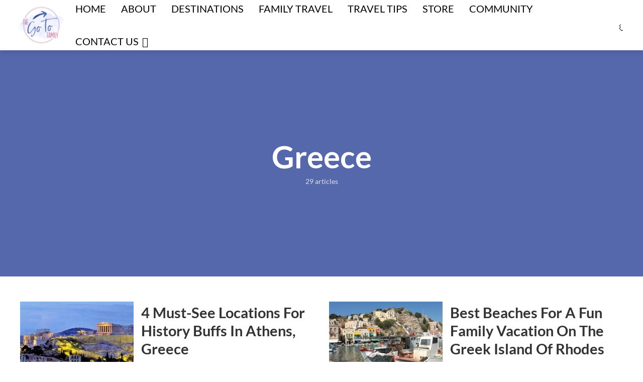

--- FILE ---
content_type: application/javascript
request_url: https://thegotofamily.com/wp-content/uploads/vipercache/minified/9f295b7d9e250b6bdd1f5b8a93c3b692/1749057868index.js
body_size: 115073
content:
!function(t){"use strict";t.fn.fitVids=function(e){var i={customSelector:null,ignore:null};if(!document.getElementById("fit-vids-style")){var n=document.head||document.getElementsByTagName("head")[0],s=document.createElement("div");s.innerHTML='<p>x</p><style id="fit-vids-style">.fluid-width-video-wrapper{width:100%;position:relative;padding:0;}.fluid-width-video-wrapper iframe,.fluid-width-video-wrapper object,.fluid-width-video-wrapper embed {position:absolute;top:0;left:0;width:100%;height:100%;}</style>',n.appendChild(s.childNodes[1])}return e&&t.extend(i,e),this.each(function(){var e=['iframe[src*="player.vimeo.com"]','iframe[src*="youtube.com"]','iframe[src*="youtube-nocookie.com"]','iframe[src*="kickstarter.com"][src*="video.html"]',"object","embed"];i.customSelector&&e.push(i.customSelector);var n=".fitvidsignore";i.ignore&&(n=n+", "+i.ignore);var s=t(this).find(e.join(","));(s=(s=s.not("object object")).not(n)).each(function(){var e=t(this);if(!(e.parents(n).length>0||"embed"===this.tagName.toLowerCase()&&e.parent("object").length||e.parent(".fluid-width-video-wrapper").length)){e.css("height")||e.css("width")||!isNaN(e.attr("height"))&&!isNaN(e.attr("width"))||(e.attr("height",9),e.attr("width",16));var i=("object"===this.tagName.toLowerCase()||e.attr("height")&&!isNaN(parseInt(e.attr("height"),10))?parseInt(e.attr("height"),10):e.height())/(isNaN(parseInt(e.attr("width"),10))?e.width():parseInt(e.attr("width"),10));if(!e.attr("name")){var s="fitvid"+t.fn.fitVids._count;e.attr("name",s),t.fn.fitVids._count++}e.wrap('<div class="fluid-width-video-wrapper"></div>').parent(".fluid-width-video-wrapper").css("padding-top",100*i+"%"),e.removeAttr("height").removeAttr("width")}})})},t.fn.fitVids._count=0}(window.jQuery||window.Zepto);var objectFitImages=function(){"use strict";var t="bfred-it:object-fit-images",e=/(object-fit|object-position)\s*:\s*([-\w\s%]+)/g,i=new Image,n="object-fit"in i.style,s="object-position"in i.style,o="background-size"in i.style,r="string"==typeof i.currentSrc,a=i.getAttribute,l=i.setAttribute,c=!1;function u(t,e,i){var n="data:image/svg+xml,%3Csvg xmlns='http://www.w3.org/2000/svg' width='"+(e||1)+"' height='"+(i||0)+"'%3E%3C/svg%3E";a.call(t,"src")!==n&&l.call(t,"src",n)}function h(t,e){t.naturalWidth?e(t):setTimeout(h,100,t,e)}function d(i){var s,o,c=function(t){for(var i,n=getComputedStyle(t).fontFamily,s={};null!==(i=e.exec(n));)s[i[1]]=i[2];return s}(i),p=i[t];if(c["object-fit"]=c["object-fit"]||"fill",!p.img){if("fill"===c["object-fit"])return;if(!p.skipTest&&n&&!c["object-position"])return}if(!p.img){p.img=new Image(i.width,i.height),p.img.srcset=a.call(i,"data-ofi-srcset")||i.srcset,p.img.src=a.call(i,"data-ofi-src")||i.src,l.call(i,"data-ofi-src",i.src),i.srcset&&l.call(i,"data-ofi-srcset",i.srcset),u(i,i.naturalWidth||i.width,i.naturalHeight||i.height),i.srcset&&(i.srcset="");try{s=i,o={get:function(e){return s[t].img[e||"src"]},set:function(e,i){return s[t].img[i||"src"]=e,l.call(s,"data-ofi-"+i,e),d(s),e}},Object.defineProperty(s,"src",o),Object.defineProperty(s,"currentSrc",{get:function(){return o.get("currentSrc")}}),Object.defineProperty(s,"srcset",{get:function(){return o.get("srcset")},set:function(t){return o.set(t,"srcset")}})}catch(t){window.console&&console.log("http://bit.ly/ofi-old-browser")}}!function(t){if(t.srcset&&!r&&window.picturefill){var e=window.picturefill._;t[e.ns]&&t[e.ns].evaled||e.fillImg(t,{reselect:!0}),t[e.ns].curSrc||(t[e.ns].supported=!1,e.fillImg(t,{reselect:!0})),t.currentSrc=t[e.ns].curSrc||t.src}}(p.img),i.style.backgroundImage="url("+(p.img.currentSrc||p.img.src).replace("(","%28").replace(")","%29")+")",i.style.backgroundPosition=c["object-position"]||"center",i.style.backgroundRepeat="no-repeat",/scale-down/.test(c["object-fit"])?h(p.img,function(){p.img.naturalWidth>i.width||p.img.naturalHeight>i.height?i.style.backgroundSize="contain":i.style.backgroundSize="auto"}):i.style.backgroundSize=c["object-fit"].replace("none","auto").replace("fill","100% 100%"),h(p.img,function(t){u(i,t.naturalWidth,t.naturalHeight)})}function p(e,i){var n=!c&&!e;if(i=i||{},e=e||"img",s&&!i.skipTest||!o)return!1;"string"==typeof e?e=document.querySelectorAll(e):"length"in e||(e=[e]);for(var r=0;r<e.length;r++)e[r][t]=e[r][t]||{skipTest:i.skipTest},d(e[r]);n&&(document.body.addEventListener("load",function(t){"IMG"===t.target.tagName&&p(t.target,{skipTest:i.skipTest})},!0),c=!0,e="img"),i.watchMQ&&window.addEventListener("resize",p.bind(null,e,{skipTest:i.skipTest}))}return p.supportsObjectFit=n,p.supportsObjectPosition=s,function(){function e(e,i){return e[t]&&e[t].img&&("src"===i||"srcset"===i)?e[t].img:e}s||(HTMLImageElement.prototype.getAttribute=function(t){return a.call(e(this,t),t)},HTMLImageElement.prototype.setAttribute=function(t,i){return l.call(e(this,t),t,String(i))})}(),p}();!function(t,e,i,n){function s(e,i){this.settings=null,this.options=t.extend({},s.Defaults,i),this.$element=t(e),this._handlers={},this._plugins={},this._supress={},this._current=null,this._speed=null,this._coordinates=[],this._breakpoint=null,this._width=null,this._items=[],this._clones=[],this._mergers=[],this._widths=[],this._invalidated={},this._pipe=[],this._drag={time:null,target:null,pointer:null,stage:{start:null,current:null},direction:null},this._states={current:{},tags:{initializing:["busy"],animating:["busy"],dragging:["interacting"]}},t.each(["onResize","onThrottledResize"],t.proxy(function(e,i){this._handlers[i]=t.proxy(this[i],this)},this)),t.each(s.Plugins,t.proxy(function(t,e){this._plugins[t.charAt(0).toLowerCase()+t.slice(1)]=new e(this)},this)),t.each(s.Workers,t.proxy(function(e,i){this._pipe.push({filter:i.filter,run:t.proxy(i.run,this)})},this)),this.setup(),this.initialize()}s.Defaults={items:3,loop:!1,center:!1,rewind:!1,mouseDrag:!0,touchDrag:!0,pullDrag:!0,freeDrag:!1,margin:0,stagePadding:0,merge:!1,mergeFit:!0,autoWidth:!1,startPosition:0,rtl:!1,smartSpeed:250,fluidSpeed:!1,dragEndSpeed:!1,responsive:{},responsiveRefreshRate:200,responsiveBaseElement:e,fallbackEasing:"swing",info:!1,nestedItemSelector:!1,itemElement:"div",stageElement:"div",refreshClass:"owl-refresh",loadedClass:"owl-loaded",loadingClass:"owl-loading",rtlClass:"owl-rtl",responsiveClass:"owl-responsive",dragClass:"owl-drag",itemClass:"owl-item",stageClass:"owl-stage",stageOuterClass:"owl-stage-outer",grabClass:"owl-grab"},s.Width={Default:"default",Inner:"inner",Outer:"outer"},s.Type={Event:"event",State:"state"},s.Plugins={},s.Workers=[{filter:["width","settings"],run:function(){this._width=this.$element.width()}},{filter:["width","items","settings"],run:function(t){t.current=this._items&&this._items[this.relative(this._current)]}},{filter:["items","settings"],run:function(){this.$stage.children(".cloned").remove()}},{filter:["width","items","settings"],run:function(t){var e=this.settings.margin||"",i=!this.settings.autoWidth,n=this.settings.rtl,s={width:"auto","margin-left":n?e:"","margin-right":n?"":e};!i&&this.$stage.children().css(s),t.css=s}},{filter:["width","items","settings"],run:function(t){var e=(this.width()/this.settings.items).toFixed(3)-this.settings.margin,i=null,n=this._items.length,s=!this.settings.autoWidth,o=[];for(t.items={merge:!1,width:e};n--;)i=this._mergers[n],i=this.settings.mergeFit&&Math.min(i,this.settings.items)||i,t.items.merge=i>1||t.items.merge,o[n]=s?e*i:this._items[n].width();this._widths=o}},{filter:["items","settings"],run:function(){var e=[],i=this._items,n=this.settings,s=Math.max(2*n.items,4),o=2*Math.ceil(i.length/2),r=n.loop&&i.length?n.rewind?s:Math.max(s,o):0,a="",l="";for(r/=2;r--;)e.push(this.normalize(e.length/2,!0)),a+=i[e[e.length-1]][0].outerHTML,e.push(this.normalize(i.length-1-(e.length-1)/2,!0)),l=i[e[e.length-1]][0].outerHTML+l;this._clones=e,t(a).addClass("cloned").appendTo(this.$stage),t(l).addClass("cloned").prependTo(this.$stage)}},{filter:["width","items","settings"],run:function(){for(var t=this.settings.rtl?1:-1,e=this._clones.length+this._items.length,i=-1,n=0,s=0,o=[];++i<e;)n=o[i-1]||0,s=this._widths[this.relative(i)]+this.settings.margin,o.push(n+s*t);this._coordinates=o}},{filter:["width","items","settings"],run:function(){var t=this.settings.stagePadding,e=this._coordinates,i={width:Math.ceil(Math.abs(e[e.length-1]))+2*t,"padding-left":t||"","padding-right":t||""};this.$stage.css(i)}},{filter:["width","items","settings"],run:function(t){var e=this._coordinates.length,i=!this.settings.autoWidth,n=this.$stage.children();if(i&&t.items.merge)for(;e--;)t.css.width=this._widths[this.relative(e)],n.eq(e).css(t.css);else i&&(t.css.width=t.items.width,n.css(t.css))}},{filter:["items"],run:function(){this._coordinates.length<1&&this.$stage.removeAttr("style")}},{filter:["width","items","settings"],run:function(t){t.current=t.current?this.$stage.children().index(t.current):0,t.current=Math.max(this.minimum(),Math.min(this.maximum(),t.current)),this.reset(t.current)}},{filter:["position"],run:function(){this.animate(this.coordinates(this._current))}},{filter:["width","position","items","settings"],run:function(){var t,e,i,n,s=this.settings.rtl?1:-1,o=2*this.settings.stagePadding,r=this.coordinates(this.current())+o,a=r+this.width()*s,l=[];for(i=0,n=this._coordinates.length;i<n;i++)t=this._coordinates[i-1]||0,e=Math.abs(this._coordinates[i])+o*s,(this.op(t,"<=",r)&&this.op(t,">",a)||this.op(e,"<",r)&&this.op(e,">",a))&&l.push(i);this.$stage.children(".active").removeClass("active"),this.$stage.children(":eq("+l.join("), :eq(")+")").addClass("active"),this.settings.center&&(this.$stage.children(".center").removeClass("center"),this.$stage.children().eq(this.current()).addClass("center"))}}],s.prototype.initialize=function(){var e,i,s;(this.enter("initializing"),this.trigger("initialize"),this.$element.toggleClass(this.settings.rtlClass,this.settings.rtl),this.settings.autoWidth&&!this.is("pre-loading"))&&(e=this.$element.find("img"),i=this.settings.nestedItemSelector?"."+this.settings.nestedItemSelector:n,s=this.$element.children(i).width(),e.length&&s<=0&&this.preloadAutoWidthImages(e));this.$element.addClass(this.options.loadingClass),this.$stage=t("<"+this.settings.stageElement+' class="'+this.settings.stageClass+'"/>').wrap('<div class="'+this.settings.stageOuterClass+'"/>'),this.$element.append(this.$stage.parent()),this.replace(this.$element.children().not(this.$stage.parent())),this.$element.is(":visible")?this.refresh():this.invalidate("width"),this.$element.removeClass(this.options.loadingClass).addClass(this.options.loadedClass),this.registerEventHandlers(),this.leave("initializing"),this.trigger("initialized")},s.prototype.setup=function(){var e=this.viewport(),i=this.options.responsive,n=-1,s=null;i?(t.each(i,function(t){t<=e&&t>n&&(n=Number(t))}),"function"==typeof(s=t.extend({},this.options,i[n])).stagePadding&&(s.stagePadding=s.stagePadding()),delete s.responsive,s.responsiveClass&&this.$element.attr("class",this.$element.attr("class").replace(new RegExp("("+this.options.responsiveClass+"-)\\S+\\s","g"),"$1"+n))):s=t.extend({},this.options),this.trigger("change",{property:{name:"settings",value:s}}),this._breakpoint=n,this.settings=s,this.invalidate("settings"),this.trigger("changed",{property:{name:"settings",value:this.settings}})},s.prototype.optionsLogic=function(){this.settings.autoWidth&&(this.settings.stagePadding=!1,this.settings.merge=!1)},s.prototype.prepare=function(e){var i=this.trigger("prepare",{content:e});return i.data||(i.data=t("<"+this.settings.itemElement+"/>").addClass(this.options.itemClass).append(e)),this.trigger("prepared",{content:i.data}),i.data},s.prototype.update=function(){for(var e=0,i=this._pipe.length,n=t.proxy(function(t){return this[t]},this._invalidated),s={};e<i;)(this._invalidated.all||t.grep(this._pipe[e].filter,n).length>0)&&this._pipe[e].run(s),e++;this._invalidated={},!this.is("valid")&&this.enter("valid")},s.prototype.width=function(t){switch(t=t||s.Width.Default){case s.Width.Inner:case s.Width.Outer:return this._width;default:return this._width-2*this.settings.stagePadding+this.settings.margin}},s.prototype.refresh=function(){this.enter("refreshing"),this.trigger("refresh"),this.setup(),this.optionsLogic(),this.$element.addClass(this.options.refreshClass),this.update(),this.$element.removeClass(this.options.refreshClass),this.leave("refreshing"),this.trigger("refreshed")},s.prototype.onThrottledResize=function(){e.clearTimeout(this.resizeTimer),this.resizeTimer=e.setTimeout(this._handlers.onResize,this.settings.responsiveRefreshRate)},s.prototype.onResize=function(){return!!this._items.length&&(this._width!==this.$element.width()&&(!!this.$element.is(":visible")&&(this.enter("resizing"),this.trigger("resize").isDefaultPrevented()?(this.leave("resizing"),!1):(this.invalidate("width"),this.refresh(),this.leave("resizing"),void this.trigger("resized")))))},s.prototype.registerEventHandlers=function(){t.support.transition&&this.$stage.on(t.support.transition.end+".owl.core",t.proxy(this.onTransitionEnd,this)),!1!==this.settings.responsive&&this.on(e,"resize",this._handlers.onThrottledResize),this.settings.mouseDrag&&(this.$element.addClass(this.options.dragClass),this.$stage.on("mousedown.owl.core",t.proxy(this.onDragStart,this)),this.$stage.on("dragstart.owl.core selectstart.owl.core",function(){return!1})),this.settings.touchDrag&&(this.$stage.on("touchstart.owl.core",t.proxy(this.onDragStart,this)),this.$stage.on("touchcancel.owl.core",t.proxy(this.onDragEnd,this)))},s.prototype.onDragStart=function(e){var n=null;3!==e.which&&(t.support.transform?n={x:(n=this.$stage.css("transform").replace(/.*\(|\)| /g,"").split(","))[16===n.length?12:4],y:n[16===n.length?13:5]}:(n=this.$stage.position(),n={x:this.settings.rtl?n.left+this.$stage.width()-this.width()+this.settings.margin:n.left,y:n.top}),this.is("animating")&&(t.support.transform?this.animate(n.x):this.$stage.stop(),this.invalidate("position")),this.$element.toggleClass(this.options.grabClass,"mousedown"===e.type),this.speed(0),this._drag.time=(new Date).getTime(),this._drag.target=t(e.target),this._drag.stage.start=n,this._drag.stage.current=n,this._drag.pointer=this.pointer(e),t(i).on("mouseup.owl.core touchend.owl.core",t.proxy(this.onDragEnd,this)),t(i).one("mousemove.owl.core touchmove.owl.core",t.proxy(function(e){var n=this.difference(this._drag.pointer,this.pointer(e));t(i).on("mousemove.owl.core touchmove.owl.core",t.proxy(this.onDragMove,this)),Math.abs(n.x)<Math.abs(n.y)&&this.is("valid")||(e.preventDefault(),this.enter("dragging"),this.trigger("drag"))},this)))},s.prototype.onDragMove=function(t){var e=null,i=null,n=null,s=this.difference(this._drag.pointer,this.pointer(t)),o=this.difference(this._drag.stage.start,s);this.is("dragging")&&(t.preventDefault(),this.settings.loop?(e=this.coordinates(this.minimum()),i=this.coordinates(this.maximum()+1)-e,o.x=((o.x-e)%i+i)%i+e):(e=this.settings.rtl?this.coordinates(this.maximum()):this.coordinates(this.minimum()),i=this.settings.rtl?this.coordinates(this.minimum()):this.coordinates(this.maximum()),n=this.settings.pullDrag?-1*s.x/5:0,o.x=Math.max(Math.min(o.x,e+n),i+n)),this._drag.stage.current=o,this.animate(o.x))},s.prototype.onDragEnd=function(e){var n=this.difference(this._drag.pointer,this.pointer(e)),s=this._drag.stage.current,o=n.x>0^this.settings.rtl?"left":"right";t(i).off(".owl.core"),this.$element.removeClass(this.options.grabClass),(0!==n.x&&this.is("dragging")||!this.is("valid"))&&(this.speed(this.settings.dragEndSpeed||this.settings.smartSpeed),this.current(this.closest(s.x,0!==n.x?o:this._drag.direction)),this.invalidate("position"),this.update(),this._drag.direction=o,(Math.abs(n.x)>3||(new Date).getTime()-this._drag.time>300)&&this._drag.target.one("click.owl.core",function(){return!1})),this.is("dragging")&&(this.leave("dragging"),this.trigger("dragged"))},s.prototype.closest=function(e,i){var n=-1,s=this.width(),o=this.coordinates();return this.settings.freeDrag||t.each(o,t.proxy(function(t,r){return"left"===i&&e>r-30&&e<r+30?n=t:"right"===i&&e>r-s-30&&e<r-s+30?n=t+1:this.op(e,"<",r)&&this.op(e,">",o[t+1]||r-s)&&(n="left"===i?t+1:t),-1===n},this)),this.settings.loop||(this.op(e,">",o[this.minimum()])?n=e=this.minimum():this.op(e,"<",o[this.maximum()])&&(n=e=this.maximum())),n},s.prototype.animate=function(e){var i=this.speed()>0;this.is("animating")&&this.onTransitionEnd(),i&&(this.enter("animating"),this.trigger("translate")),t.support.transform3d&&t.support.transition?this.$stage.css({transform:"translate3d("+e+"px,0px,0px)",transition:this.speed()/1e3+"s"}):i?this.$stage.animate({left:e+"px"},this.speed(),this.settings.fallbackEasing,t.proxy(this.onTransitionEnd,this)):this.$stage.css({left:e+"px"})},s.prototype.is=function(t){return this._states.current[t]&&this._states.current[t]>0},s.prototype.current=function(t){if(t===n)return this._current;if(0===this._items.length)return n;if(t=this.normalize(t),this._current!==t){var e=this.trigger("change",{property:{name:"position",value:t}});e.data!==n&&(t=this.normalize(e.data)),this._current=t,this.invalidate("position"),this.trigger("changed",{property:{name:"position",value:this._current}})}return this._current},s.prototype.invalidate=function(e){return"string"===t.type(e)&&(this._invalidated[e]=!0,this.is("valid")&&this.leave("valid")),t.map(this._invalidated,function(t,e){return e})},s.prototype.reset=function(t){(t=this.normalize(t))!==n&&(this._speed=0,this._current=t,this.suppress(["translate","translated"]),this.animate(this.coordinates(t)),this.release(["translate","translated"]))},s.prototype.normalize=function(t,e){var i=this._items.length,s=e?0:this._clones.length;return!this.isNumeric(t)||i<1?t=n:(t<0||t>=i+s)&&(t=((t-s/2)%i+i)%i+s/2),t},s.prototype.relative=function(t){return t-=this._clones.length/2,this.normalize(t,!0)},s.prototype.maximum=function(t){var e,i,n,s=this.settings,o=this._coordinates.length;if(s.loop)o=this._clones.length/2+this._items.length-1;else if(s.autoWidth||s.merge){for(e=this._items.length,i=this._items[--e].width(),n=this.$element.width();e--&&!((i+=this._items[e].width()+this.settings.margin)>n););o=e+1}else o=s.center?this._items.length-1:this._items.length-s.items;return t&&(o-=this._clones.length/2),Math.max(o,0)},s.prototype.minimum=function(t){return t?0:this._clones.length/2},s.prototype.items=function(t){return t===n?this._items.slice():(t=this.normalize(t,!0),this._items[t])},s.prototype.mergers=function(t){return t===n?this._mergers.slice():(t=this.normalize(t,!0),this._mergers[t])},s.prototype.clones=function(e){var i=this._clones.length/2,s=i+this._items.length,o=function(t){return t%2==0?s+t/2:i-(t+1)/2};return e===n?t.map(this._clones,function(t,e){return o(e)}):t.map(this._clones,function(t,i){return t===e?o(i):null})},s.prototype.speed=function(t){return t!==n&&(this._speed=t),this._speed},s.prototype.coordinates=function(e){var i,s=1,o=e-1;return e===n?t.map(this._coordinates,t.proxy(function(t,e){return this.coordinates(e)},this)):(this.settings.center?(this.settings.rtl&&(s=-1,o=e+1),i=this._coordinates[e],i+=(this.width()-i+(this._coordinates[o]||0))/2*s):i=this._coordinates[o]||0,i=Math.ceil(i))},s.prototype.duration=function(t,e,i){return 0===i?0:Math.min(Math.max(Math.abs(e-t),1),6)*Math.abs(i||this.settings.smartSpeed)},s.prototype.to=function(t,e){var i=this.current(),n=null,s=t-this.relative(i),o=(s>0)-(s<0),r=this._items.length,a=this.minimum(),l=this.maximum();this.settings.loop?(!this.settings.rewind&&Math.abs(s)>r/2&&(s+=-1*o*r),(n=(((t=i+s)-a)%r+r)%r+a)!==t&&n-s<=l&&n-s>0&&(i=n-s,t=n,this.reset(i))):t=this.settings.rewind?(t%(l+=1)+l)%l:Math.max(a,Math.min(l,t)),this.speed(this.duration(i,t,e)),this.current(t),this.$element.is(":visible")&&this.update()},s.prototype.next=function(t){t=t||!1,this.to(this.relative(this.current())+1,t)},s.prototype.prev=function(t){t=t||!1,this.to(this.relative(this.current())-1,t)},s.prototype.onTransitionEnd=function(t){if(t!==n&&(t.stopPropagation(),(t.target||t.srcElement||t.originalTarget)!==this.$stage.get(0)))return!1;this.leave("animating"),this.trigger("translated")},s.prototype.viewport=function(){var n;return this.options.responsiveBaseElement!==e?n=t(this.options.responsiveBaseElement).width():e.innerWidth?n=e.innerWidth:i.documentElement&&i.documentElement.clientWidth?n=i.documentElement.clientWidth:console.warn("Can not detect viewport width."),n},s.prototype.replace=function(e){this.$stage.empty(),this._items=[],e&&(e=e instanceof jQuery?e:t(e)),this.settings.nestedItemSelector&&(e=e.find("."+this.settings.nestedItemSelector)),e.filter(function(){return 1===this.nodeType}).each(t.proxy(function(t,e){e=this.prepare(e),this.$stage.append(e),this._items.push(e),this._mergers.push(1*e.find("[data-merge]").addBack("[data-merge]").attr("data-merge")||1)},this)),this.reset(this.isNumeric(this.settings.startPosition)?this.settings.startPosition:0),this.invalidate("items")},s.prototype.add=function(e,i){var s=this.relative(this._current);i=i===n?this._items.length:this.normalize(i,!0),e=e instanceof jQuery?e:t(e),this.trigger("add",{content:e,position:i}),e=this.prepare(e),0===this._items.length||i===this._items.length?(0===this._items.length&&this.$stage.append(e),0!==this._items.length&&this._items[i-1].after(e),this._items.push(e),this._mergers.push(1*e.find("[data-merge]").addBack("[data-merge]").attr("data-merge")||1)):(this._items[i].before(e),this._items.splice(i,0,e),this._mergers.splice(i,0,1*e.find("[data-merge]").addBack("[data-merge]").attr("data-merge")||1)),this._items[s]&&this.reset(this._items[s].index()),this.invalidate("items"),this.trigger("added",{content:e,position:i})},s.prototype.remove=function(t){(t=this.normalize(t,!0))!==n&&(this.trigger("remove",{content:this._items[t],position:t}),this._items[t].remove(),this._items.splice(t,1),this._mergers.splice(t,1),this.invalidate("items"),this.trigger("removed",{content:null,position:t}))},s.prototype.preloadAutoWidthImages=function(e){e.each(t.proxy(function(e,i){this.enter("pre-loading"),i=t(i),t(new Image).one("load",t.proxy(function(t){i.attr("src",t.target.src),i.css("opacity",1),this.leave("pre-loading"),!this.is("pre-loading")&&!this.is("initializing")&&this.refresh()},this)).attr("src",i.attr("src")||i.attr("data-src")||i.attr("data-src-retina"))},this))},s.prototype.destroy=function(){for(var n in this.$element.off(".owl.core"),this.$stage.off(".owl.core"),t(i).off(".owl.core"),!1!==this.settings.responsive&&(e.clearTimeout(this.resizeTimer),this.off(e,"resize",this._handlers.onThrottledResize)),this._plugins)this._plugins[n].destroy();this.$stage.children(".cloned").remove(),this.$stage.unwrap(),this.$stage.children().contents().unwrap(),this.$stage.children().unwrap(),this.$element.removeClass(this.options.refreshClass).removeClass(this.options.loadingClass).removeClass(this.options.loadedClass).removeClass(this.options.rtlClass).removeClass(this.options.dragClass).removeClass(this.options.grabClass).attr("class",this.$element.attr("class").replace(new RegExp(this.options.responsiveClass+"-\\S+\\s","g"),"")).removeData("owl.carousel")},s.prototype.op=function(t,e,i){var n=this.settings.rtl;switch(e){case"<":return n?t>i:t<i;case">":return n?t<i:t>i;case">=":return n?t<=i:t>=i;case"<=":return n?t>=i:t<=i}},s.prototype.on=function(t,e,i,n){t.addEventListener?t.addEventListener(e,i,n):t.attachEvent&&t.attachEvent("on"+e,i)},s.prototype.off=function(t,e,i,n){t.removeEventListener?t.removeEventListener(e,i,n):t.detachEvent&&t.detachEvent("on"+e,i)},s.prototype.trigger=function(e,i,n,o,r){var a={item:{count:this._items.length,index:this.current()}},l=t.camelCase(t.grep(["on",e,n],function(t){return t}).join("-").toLowerCase()),c=t.Event([e,"owl",n||"carousel"].join(".").toLowerCase(),t.extend({relatedTarget:this},a,i));return this._supress[e]||(t.each(this._plugins,function(t,e){e.onTrigger&&e.onTrigger(c)}),this.register({type:s.Type.Event,name:e}),this.$element.trigger(c),this.settings&&"function"==typeof this.settings[l]&&this.settings[l].call(this,c)),c},s.prototype.enter=function(e){t.each([e].concat(this._states.tags[e]||[]),t.proxy(function(t,e){this._states.current[e]===n&&(this._states.current[e]=0),this._states.current[e]++},this))},s.prototype.leave=function(e){t.each([e].concat(this._states.tags[e]||[]),t.proxy(function(t,e){this._states.current[e]--},this))},s.prototype.register=function(e){if(e.type===s.Type.Event){if(t.event.special[e.name]||(t.event.special[e.name]={}),!t.event.special[e.name].owl){var i=t.event.special[e.name]._default;t.event.special[e.name]._default=function(t){return!i||!i.apply||t.namespace&&-1!==t.namespace.indexOf("owl")?t.namespace&&t.namespace.indexOf("owl")>-1:i.apply(this,arguments)},t.event.special[e.name].owl=!0}}else e.type===s.Type.State&&(this._states.tags[e.name]?this._states.tags[e.name]=this._states.tags[e.name].concat(e.tags):this._states.tags[e.name]=e.tags,this._states.tags[e.name]=t.grep(this._states.tags[e.name],t.proxy(function(i,n){return t.inArray(i,this._states.tags[e.name])===n},this)))},s.prototype.suppress=function(e){t.each(e,t.proxy(function(t,e){this._supress[e]=!0},this))},s.prototype.release=function(e){t.each(e,t.proxy(function(t,e){delete this._supress[e]},this))},s.prototype.pointer=function(t){var i={x:null,y:null};return(t=(t=t.originalEvent||t||e.event).touches&&t.touches.length?t.touches[0]:t.changedTouches&&t.changedTouches.length?t.changedTouches[0]:t).pageX?(i.x=t.pageX,i.y=t.pageY):(i.x=t.clientX,i.y=t.clientY),i},s.prototype.isNumeric=function(t){return!isNaN(parseFloat(t))},s.prototype.difference=function(t,e){return{x:t.x-e.x,y:t.y-e.y}},t.fn.owlCarousel=function(e){var i=Array.prototype.slice.call(arguments,1);return this.each(function(){var n=t(this),o=n.data("owl.carousel");o||(o=new s(this,"object"==typeof e&&e),n.data("owl.carousel",o),t.each(["next","prev","to","destroy","refresh","replace","add","remove"],function(e,i){o.register({type:s.Type.Event,name:i}),o.$element.on(i+".owl.carousel.core",t.proxy(function(t){t.namespace&&t.relatedTarget!==this&&(this.suppress([i]),o[i].apply(this,[].slice.call(arguments,1)),this.release([i]))},o))})),"string"==typeof e&&"_"!==e.charAt(0)&&o[e].apply(o,i)})},t.fn.owlCarousel.Constructor=s}(window.Zepto||window.jQuery,window,document),function(t,e,i,n){var s=function(e){this._core=e,this._interval=null,this._visible=null,this._handlers={"initialized.owl.carousel":t.proxy(function(t){t.namespace&&this._core.settings.autoRefresh&&this.watch()},this)},this._core.options=t.extend({},s.Defaults,this._core.options),this._core.$element.on(this._handlers)};s.Defaults={autoRefresh:!0,autoRefreshInterval:500},s.prototype.watch=function(){this._interval||(this._visible=this._core.$element.is(":visible"),this._interval=e.setInterval(t.proxy(this.refresh,this),this._core.settings.autoRefreshInterval))},s.prototype.refresh=function(){this._core.$element.is(":visible")!==this._visible&&(this._visible=!this._visible,this._core.$element.toggleClass("owl-hidden",!this._visible),this._visible&&this._core.invalidate("width")&&this._core.refresh())},s.prototype.destroy=function(){var t,i;for(t in e.clearInterval(this._interval),this._handlers)this._core.$element.off(t,this._handlers[t]);for(i in Object.getOwnPropertyNames(this))"function"!=typeof this[i]&&(this[i]=null)},t.fn.owlCarousel.Constructor.Plugins.AutoRefresh=s}(window.Zepto||window.jQuery,window,document),function(t,e,i,n){var s=function(e){this._core=e,this._loaded=[],this._handlers={"initialized.owl.carousel change.owl.carousel resized.owl.carousel":t.proxy(function(e){if(e.namespace&&this._core.settings&&this._core.settings.lazyLoad&&(e.property&&"position"==e.property.name||"initialized"==e.type))for(var i=this._core.settings,n=i.center&&Math.ceil(i.items/2)||i.items,s=i.center&&-1*n||0,o=(e.property&&void 0!==e.property.value?e.property.value:this._core.current())+s,r=this._core.clones().length,a=t.proxy(function(t,e){this.load(e)},this);s++<n;)this.load(r/2+this._core.relative(o)),r&&t.each(this._core.clones(this._core.relative(o)),a),o++},this)},this._core.options=t.extend({},s.Defaults,this._core.options),this._core.$element.on(this._handlers)};s.Defaults={lazyLoad:!1},s.prototype.load=function(i){var n=this._core.$stage.children().eq(i),s=n&&n.find(".owl-lazy");!s||t.inArray(n.get(0),this._loaded)>-1||(s.each(t.proxy(function(i,n){var s,o=t(n),r=e.devicePixelRatio>1&&o.attr("data-src-retina")||o.attr("data-src");this._core.trigger("load",{element:o,url:r},"lazy"),o.is("img")?o.one("load.owl.lazy",t.proxy(function(){o.css("opacity",1),this._core.trigger("loaded",{element:o,url:r},"lazy")},this)).attr("src",r):((s=new Image).onload=t.proxy(function(){o.css({"background-image":'url("'+r+'")',opacity:"1"}),this._core.trigger("loaded",{element:o,url:r},"lazy")},this),s.src=r)},this)),this._loaded.push(n.get(0)))},s.prototype.destroy=function(){var t,e;for(t in this.handlers)this._core.$element.off(t,this.handlers[t]);for(e in Object.getOwnPropertyNames(this))"function"!=typeof this[e]&&(this[e]=null)},t.fn.owlCarousel.Constructor.Plugins.Lazy=s}(window.Zepto||window.jQuery,window,document),function(t,e,i,n){var s=function(e){this._core=e,this._handlers={"initialized.owl.carousel refreshed.owl.carousel":t.proxy(function(t){t.namespace&&this._core.settings.autoHeight&&this.update()},this),"changed.owl.carousel":t.proxy(function(t){t.namespace&&this._core.settings.autoHeight&&"position"==t.property.name&&this.update()},this),"loaded.owl.lazy":t.proxy(function(t){t.namespace&&this._core.settings.autoHeight&&t.element.closest("."+this._core.settings.itemClass).index()===this._core.current()&&this.update()},this)},this._core.options=t.extend({},s.Defaults,this._core.options),this._core.$element.on(this._handlers)};s.Defaults={autoHeight:!1,autoHeightClass:"owl-height"},s.prototype.update=function(){var e,i=this._core._current,n=i+this._core.settings.items,s=this._core.$stage.children().toArray().slice(i,n),o=[];t.each(s,function(e,i){o.push(t(i).height())}),e=Math.max.apply(null,o),this._core.$stage.parent().height(e).addClass(this._core.settings.autoHeightClass)},s.prototype.destroy=function(){var t,e;for(t in this._handlers)this._core.$element.off(t,this._handlers[t]);for(e in Object.getOwnPropertyNames(this))"function"!=typeof this[e]&&(this[e]=null)},t.fn.owlCarousel.Constructor.Plugins.AutoHeight=s}(window.Zepto||window.jQuery,window,document),function(t,e,i,n){var s=function(e){this._core=e,this._videos={},this._playing=null,this._handlers={"initialized.owl.carousel":t.proxy(function(t){t.namespace&&this._core.register({type:"state",name:"playing",tags:["interacting"]})},this),"resize.owl.carousel":t.proxy(function(t){t.namespace&&this._core.settings.video&&this.isInFullScreen()&&t.preventDefault()},this),"refreshed.owl.carousel":t.proxy(function(t){t.namespace&&this._core.is("resizing")&&this._core.$stage.find(".cloned .owl-video-frame").remove()},this),"changed.owl.carousel":t.proxy(function(t){t.namespace&&"position"===t.property.name&&this._playing&&this.stop()},this),"prepared.owl.carousel":t.proxy(function(e){if(e.namespace){var i=t(e.content).find(".owl-video");i.length&&(i.css("display","none"),this.fetch(i,t(e.content)))}},this)},this._core.options=t.extend({},s.Defaults,this._core.options),this._core.$element.on(this._handlers),this._core.$element.on("click.owl.video",".owl-video-play-icon",t.proxy(function(t){this.play(t)},this))};s.Defaults={video:!1,videoHeight:!1,videoWidth:!1},s.prototype.fetch=function(t,e){var i=t.attr("data-vimeo-id")?"vimeo":t.attr("data-vzaar-id")?"vzaar":"youtube",n=t.attr("data-vimeo-id")||t.attr("data-youtube-id")||t.attr("data-vzaar-id"),s=t.attr("data-width")||this._core.settings.videoWidth,o=t.attr("data-height")||this._core.settings.videoHeight,r=t.attr("href");if(!r)throw new Error("Missing video URL.");if((n=r.match(/(http:|https:|)\/\/(player.|www.|app.)?(vimeo\.com|youtu(be\.com|\.be|be\.googleapis\.com)|vzaar\.com)\/(video\/|videos\/|embed\/|channels\/.+\/|groups\/.+\/|watch\?v=|v\/)?([A-Za-z0-9._%-]*)(\&\S+)?/))[3].indexOf("youtu")>-1)i="youtube";else if(n[3].indexOf("vimeo")>-1)i="vimeo";else{if(!(n[3].indexOf("vzaar")>-1))throw new Error("Video URL not supported.");i="vzaar"}n=n[6],this._videos[r]={type:i,id:n,width:s,height:o},e.attr("data-video",r),this.thumbnail(t,this._videos[r])},s.prototype.thumbnail=function(e,i){var n,s,o,r=i.width&&i.height?'style="width:'+i.width+"px;height:"+i.height+'px;"':"",a=e.find("img"),l="src",c="",u=this._core.settings,h=function(t){s='<div class="owl-video-play-icon"></div>',n=u.lazyLoad?'<div class="owl-video-tn '+c+'" '+l+'="'+t+'"></div>':'<div class="owl-video-tn" style="opacity:1;background-image:url('+t+')"></div>',e.after(n),e.after(s)};if(e.wrap('<div class="owl-video-wrapper"'+r+"></div>"),this._core.settings.lazyLoad&&(l="data-src",c="owl-lazy"),a.length)return h(a.attr(l)),a.remove(),!1;"youtube"===i.type?(o="//img.youtube.com/vi/"+i.id+"/hqdefault.jpg",h(o)):"vimeo"===i.type?t.ajax({type:"GET",url:"//vimeo.com/api/v2/video/"+i.id+".json",jsonp:"callback",dataType:"jsonp",success:function(t){o=t[0].thumbnail_large,h(o)}}):"vzaar"===i.type&&t.ajax({type:"GET",url:"//vzaar.com/api/videos/"+i.id+".json",jsonp:"callback",dataType:"jsonp",success:function(t){o=t.framegrab_url,h(o)}})},s.prototype.stop=function(){this._core.trigger("stop",null,"video"),this._playing.find(".owl-video-frame").remove(),this._playing.removeClass("owl-video-playing"),this._playing=null,this._core.leave("playing"),this._core.trigger("stopped",null,"video")},s.prototype.play=function(e){var i,n=t(e.target).closest("."+this._core.settings.itemClass),s=this._videos[n.attr("data-video")],o=s.width||"100%",r=s.height||this._core.$stage.height();this._playing||(this._core.enter("playing"),this._core.trigger("play",null,"video"),n=this._core.items(this._core.relative(n.index())),this._core.reset(n.index()),"youtube"===s.type?i='<iframe width="'+o+'" height="'+r+'" src="//www.youtube.com/embed/'+s.id+"?autoplay=1&rel=0&v="+s.id+'" frameborder="0" allowfullscreen></iframe>':"vimeo"===s.type?i='<iframe src="//player.vimeo.com/video/'+s.id+'?autoplay=1" width="'+o+'" height="'+r+'" frameborder="0" webkitallowfullscreen mozallowfullscreen allowfullscreen></iframe>':"vzaar"===s.type&&(i='<iframe frameborder="0"height="'+r+'"width="'+o+'" allowfullscreen mozallowfullscreen webkitAllowFullScreen src="//view.vzaar.com/'+s.id+'/player?autoplay=true"></iframe>'),t('<div class="owl-video-frame">'+i+"</div>").insertAfter(n.find(".owl-video")),this._playing=n.addClass("owl-video-playing"))},s.prototype.isInFullScreen=function(){var e=i.fullscreenElement||i.mozFullScreenElement||i.webkitFullscreenElement;return e&&t(e).parent().hasClass("owl-video-frame")},s.prototype.destroy=function(){var t,e;for(t in this._core.$element.off("click.owl.video"),this._handlers)this._core.$element.off(t,this._handlers[t]);for(e in Object.getOwnPropertyNames(this))"function"!=typeof this[e]&&(this[e]=null)},t.fn.owlCarousel.Constructor.Plugins.Video=s}(window.Zepto||window.jQuery,window,document),function(t,e,i,n){var s=function(e){this.core=e,this.core.options=t.extend({},s.Defaults,this.core.options),this.swapping=!0,this.previous=void 0,this.next=void 0,this.handlers={"change.owl.carousel":t.proxy(function(t){t.namespace&&"position"==t.property.name&&(this.previous=this.core.current(),this.next=t.property.value)},this),"drag.owl.carousel dragged.owl.carousel translated.owl.carousel":t.proxy(function(t){t.namespace&&(this.swapping="translated"==t.type)},this),"translate.owl.carousel":t.proxy(function(t){t.namespace&&this.swapping&&(this.core.options.animateOut||this.core.options.animateIn)&&this.swap()},this)},this.core.$element.on(this.handlers)};s.Defaults={animateOut:!1,animateIn:!1},s.prototype.swap=function(){if(1===this.core.settings.items&&t.support.animation&&t.support.transition){this.core.speed(0);var e,i=t.proxy(this.clear,this),n=this.core.$stage.children().eq(this.previous),s=this.core.$stage.children().eq(this.next),o=this.core.settings.animateIn,r=this.core.settings.animateOut;this.core.current()!==this.previous&&(r&&(e=this.core.coordinates(this.previous)-this.core.coordinates(this.next),n.one(t.support.animation.end,i).css({left:e+"px"}).addClass("animated owl-animated-out").addClass(r)),o&&s.one(t.support.animation.end,i).addClass("animated owl-animated-in").addClass(o))}},s.prototype.clear=function(e){t(e.target).css({left:""}).removeClass("animated owl-animated-out owl-animated-in").removeClass(this.core.settings.animateIn).removeClass(this.core.settings.animateOut),this.core.onTransitionEnd()},s.prototype.destroy=function(){var t,e;for(t in this.handlers)this.core.$element.off(t,this.handlers[t]);for(e in Object.getOwnPropertyNames(this))"function"!=typeof this[e]&&(this[e]=null)},t.fn.owlCarousel.Constructor.Plugins.Animate=s}(window.Zepto||window.jQuery,window,document),function(t,e,i,n){var s=function(e){this._core=e,this._timeout=null,this._paused=!1,this._handlers={"changed.owl.carousel":t.proxy(function(t){t.namespace&&"settings"===t.property.name?this._core.settings.autoplay?this.play():this.stop():t.namespace&&"position"===t.property.name&&this._core.settings.autoplay&&this._setAutoPlayInterval()},this),"initialized.owl.carousel":t.proxy(function(t){t.namespace&&this._core.settings.autoplay&&this.play()},this),"play.owl.autoplay":t.proxy(function(t,e,i){t.namespace&&this.play(e,i)},this),"stop.owl.autoplay":t.proxy(function(t){t.namespace&&this.stop()},this),"mouseover.owl.autoplay":t.proxy(function(){this._core.settings.autoplayHoverPause&&this._core.is("rotating")&&this.pause()},this),"mouseleave.owl.autoplay":t.proxy(function(){this._core.settings.autoplayHoverPause&&this._core.is("rotating")&&this.play()},this),"touchstart.owl.core":t.proxy(function(){this._core.settings.autoplayHoverPause&&this._core.is("rotating")&&this.pause()},this),"touchend.owl.core":t.proxy(function(){this._core.settings.autoplayHoverPause&&this.play()},this)},this._core.$element.on(this._handlers),this._core.options=t.extend({},s.Defaults,this._core.options)};s.Defaults={autoplay:!1,autoplayTimeout:5e3,autoplayHoverPause:!1,autoplaySpeed:!1},s.prototype.play=function(t,e){this._paused=!1,this._core.is("rotating")||(this._core.enter("rotating"),this._setAutoPlayInterval())},s.prototype._getNextTimeout=function(n,s){return this._timeout&&e.clearTimeout(this._timeout),e.setTimeout(t.proxy(function(){this._paused||this._core.is("busy")||this._core.is("interacting")||i.hidden||this._core.next(s||this._core.settings.autoplaySpeed)},this),n||this._core.settings.autoplayTimeout)},s.prototype._setAutoPlayInterval=function(){this._timeout=this._getNextTimeout()},s.prototype.stop=function(){this._core.is("rotating")&&(e.clearTimeout(this._timeout),this._core.leave("rotating"))},s.prototype.pause=function(){this._core.is("rotating")&&(this._paused=!0)},s.prototype.destroy=function(){var t,e;for(t in this.stop(),this._handlers)this._core.$element.off(t,this._handlers[t]);for(e in Object.getOwnPropertyNames(this))"function"!=typeof this[e]&&(this[e]=null)},t.fn.owlCarousel.Constructor.Plugins.autoplay=s}(window.Zepto||window.jQuery,window,document),function(t,e,i,n){"use strict";var s=function(e){this._core=e,this._initialized=!1,this._pages=[],this._controls={},this._templates=[],this.$element=this._core.$element,this._overrides={next:this._core.next,prev:this._core.prev,to:this._core.to},this._handlers={"prepared.owl.carousel":t.proxy(function(e){e.namespace&&this._core.settings.dotsData&&this._templates.push('<div class="'+this._core.settings.dotClass+'">'+t(e.content).find("[data-dot]").addBack("[data-dot]").attr("data-dot")+"</div>")},this),"added.owl.carousel":t.proxy(function(t){t.namespace&&this._core.settings.dotsData&&this._templates.splice(t.position,0,this._templates.pop())},this),"remove.owl.carousel":t.proxy(function(t){t.namespace&&this._core.settings.dotsData&&this._templates.splice(t.position,1)},this),"changed.owl.carousel":t.proxy(function(t){t.namespace&&"position"==t.property.name&&this.draw()},this),"initialized.owl.carousel":t.proxy(function(t){t.namespace&&!this._initialized&&(this._core.trigger("initialize",null,"navigation"),this.initialize(),this.update(),this.draw(),this._initialized=!0,this._core.trigger("initialized",null,"navigation"))},this),"refreshed.owl.carousel":t.proxy(function(t){t.namespace&&this._initialized&&(this._core.trigger("refresh",null,"navigation"),this.update(),this.draw(),this._core.trigger("refreshed",null,"navigation"))},this)},this._core.options=t.extend({},s.Defaults,this._core.options),this.$element.on(this._handlers)};s.Defaults={nav:!1,navText:["prev","next"],navSpeed:!1,navElement:"div",navContainer:!1,navContainerClass:"owl-nav",navClass:["owl-prev","owl-next"],slideBy:1,dotClass:"owl-dot",dotsClass:"owl-dots",dots:!0,dotsEach:!1,dotsData:!1,dotsSpeed:!1,dotsContainer:!1},s.prototype.initialize=function(){var e,i=this._core.settings;for(e in this._controls.$relative=(i.navContainer?t(i.navContainer):t("<div>").addClass(i.navContainerClass).appendTo(this.$element)).addClass("disabled"),this._controls.$previous=t("<"+i.navElement+">").addClass(i.navClass[0]).html(i.navText[0]).prependTo(this._controls.$relative).on("click",t.proxy(function(t){this.prev(i.navSpeed)},this)),this._controls.$next=t("<"+i.navElement+">").addClass(i.navClass[1]).html(i.navText[1]).appendTo(this._controls.$relative).on("click",t.proxy(function(t){this.next(i.navSpeed)},this)),i.dotsData||(this._templates=[t("<div>").addClass(i.dotClass).append(t("<span>")).prop("outerHTML")]),this._controls.$absolute=(i.dotsContainer?t(i.dotsContainer):t("<div>").addClass(i.dotsClass).appendTo(this.$element)).addClass("disabled"),this._controls.$absolute.on("click","div",t.proxy(function(e){var n=t(e.target).parent().is(this._controls.$absolute)?t(e.target).index():t(e.target).parent().index();e.preventDefault(),this.to(n,i.dotsSpeed)},this)),this._overrides)this._core[e]=t.proxy(this[e],this)},s.prototype.destroy=function(){var t,e,i,n;for(t in this._handlers)this.$element.off(t,this._handlers[t]);for(e in this._controls)this._controls[e].remove();for(n in this.overides)this._core[n]=this._overrides[n];for(i in Object.getOwnPropertyNames(this))"function"!=typeof this[i]&&(this[i]=null)},s.prototype.update=function(){var t,e,i=this._core.clones().length/2,n=i+this._core.items().length,s=this._core.maximum(!0),o=this._core.settings,r=o.center||o.autoWidth||o.dotsData?1:o.dotsEach||o.items;if("page"!==o.slideBy&&(o.slideBy=Math.min(o.slideBy,o.items)),o.dots||"page"==o.slideBy)for(this._pages=[],t=i,e=0,0;t<n;t++){if(e>=r||0===e){if(this._pages.push({start:Math.min(s,t-i),end:t-i+r-1}),Math.min(s,t-i)===s)break;e=0,0}e+=this._core.mergers(this._core.relative(t))}},s.prototype.draw=function(){var e,i=this._core.settings,n=this._core.items().length<=i.items,s=this._core.relative(this._core.current()),o=i.loop||i.rewind;this._controls.$relative.toggleClass("disabled",!i.nav||n),i.nav&&(this._controls.$previous.toggleClass("disabled",!o&&s<=this._core.minimum(!0)),this._controls.$next.toggleClass("disabled",!o&&s>=this._core.maximum(!0))),this._controls.$absolute.toggleClass("disabled",!i.dots||n),i.dots&&(e=this._pages.length-this._controls.$absolute.children().length,i.dotsData&&0!==e?this._controls.$absolute.html(this._templates.join("")):e>0?this._controls.$absolute.append(new Array(e+1).join(this._templates[0])):e<0&&this._controls.$absolute.children().slice(e).remove(),this._controls.$absolute.find(".active").removeClass("active"),this._controls.$absolute.children().eq(t.inArray(this.current(),this._pages)).addClass("active"))},s.prototype.onTrigger=function(e){var i=this._core.settings;e.page={index:t.inArray(this.current(),this._pages),count:this._pages.length,size:i&&(i.center||i.autoWidth||i.dotsData?1:i.dotsEach||i.items)}},s.prototype.current=function(){var e=this._core.relative(this._core.current());return t.grep(this._pages,t.proxy(function(t,i){return t.start<=e&&t.end>=e},this)).pop()},s.prototype.getPosition=function(e){var i,n,s=this._core.settings;return"page"==s.slideBy?(i=t.inArray(this.current(),this._pages),n=this._pages.length,e?++i:--i,i=this._pages[(i%n+n)%n].start):(i=this._core.relative(this._core.current()),n=this._core.items().length,e?i+=s.slideBy:i-=s.slideBy),i},s.prototype.next=function(e){t.proxy(this._overrides.to,this._core)(this.getPosition(!0),e)},s.prototype.prev=function(e){t.proxy(this._overrides.to,this._core)(this.getPosition(!1),e)},s.prototype.to=function(e,i,n){var s;!n&&this._pages.length?(s=this._pages.length,t.proxy(this._overrides.to,this._core)(this._pages[(e%s+s)%s].start,i)):t.proxy(this._overrides.to,this._core)(e,i)},t.fn.owlCarousel.Constructor.Plugins.Navigation=s}(window.Zepto||window.jQuery,window,document),function(t,e,i,n){"use strict";var s=function(i){this._core=i,this._hashes={},this.$element=this._core.$element,this._handlers={"initialized.owl.carousel":t.proxy(function(i){i.namespace&&"URLHash"===this._core.settings.startPosition&&t(e).trigger("hashchange.owl.navigation")},this),"prepared.owl.carousel":t.proxy(function(e){if(e.namespace){var i=t(e.content).find("[data-hash]").addBack("[data-hash]").attr("data-hash");if(!i)return;this._hashes[i]=e.content}},this),"changed.owl.carousel":t.proxy(function(i){if(i.namespace&&"position"===i.property.name){var n=this._core.items(this._core.relative(this._core.current())),s=t.map(this._hashes,function(t,e){return t===n?e:null}).join();if(!s||e.location.hash.slice(1)===s)return;e.location.hash=s}},this)},this._core.options=t.extend({},s.Defaults,this._core.options),this.$element.on(this._handlers),t(e).on("hashchange.owl.navigation",t.proxy(function(t){var i=e.location.hash.substring(1),n=this._core.$stage.children(),s=this._hashes[i]&&n.index(this._hashes[i]);void 0!==s&&s!==this._core.current()&&this._core.to(this._core.relative(s),!1,!0)},this))};s.Defaults={URLhashListener:!1},s.prototype.destroy=function(){var i,n;for(i in t(e).off("hashchange.owl.navigation"),this._handlers)this._core.$element.off(i,this._handlers[i]);for(n in Object.getOwnPropertyNames(this))"function"!=typeof this[n]&&(this[n]=null)},t.fn.owlCarousel.Constructor.Plugins.Hash=s}(window.Zepto||window.jQuery,window,document),function(t,e,i,n){var s=t("<support>").get(0).style,o="Webkit Moz O ms".split(" "),r={transition:{end:{WebkitTransition:"webkitTransitionEnd",MozTransition:"transitionend",OTransition:"oTransitionEnd",transition:"transitionend"}},animation:{end:{WebkitAnimation:"webkitAnimationEnd",MozAnimation:"animationend",OAnimation:"oAnimationEnd",animation:"animationend"}}},a=function(){return!!u("transform")},l=function(){return!!u("perspective")},c=function(){return!!u("animation")};function u(e,i){var r=!1,a=e.charAt(0).toUpperCase()+e.slice(1);return t.each((e+" "+o.join(a+" ")+a).split(" "),function(t,e){if(s[e]!==n)return r=!i||e,!1}),r}function h(t){return u(t,!0)}(function(){return!!u("transition")})()&&(t.support.transition=new String(h("transition")),t.support.transition.end=r.transition.end[t.support.transition]),c()&&(t.support.animation=new String(h("animation")),t.support.animation.end=r.animation.end[t.support.animation]),a()&&(t.support.transform=new String(h("transform")),t.support.transform3d=l())}(window.Zepto||window.jQuery,window,document),function(t,e){"function"==typeof define&&define.amd?define(e):"object"==typeof exports?module.exports=e():t.PhotoSwipeUI_Default=e()}(this,function(){"use strict";return function(t,e){var i,n,s,o,r,a,l,c,u,h,d,p,m,f,g,v,w,y,_=this,x=!1,b=!0,C=!0,A={barsSize:{top:44,bottom:"auto"},closeElClasses:["item","caption","zoom-wrap","ui","top-bar"],timeToIdle:4e3,timeToIdleOutside:1e3,loadingIndicatorDelay:1e3,addCaptionHTMLFn:function(t,e){return t.title?(e.children[0].innerHTML=t.title,!0):(e.children[0].innerHTML="",!1)},closeEl:!0,captionEl:!0,fullscreenEl:!0,zoomEl:!0,shareEl:!0,counterEl:!0,arrowEl:!0,preloaderEl:!0,tapToClose:!1,tapToToggleControls:!0,clickToCloseNonZoomable:!0,shareButtons:[{id:"facebook",label:"Share on Facebook",url:"https://www.facebook.com/sharer/sharer.php?u={{url}}"},{id:"twitter",label:"Tweet",url:"https://twitter.com/intent/tweet?text={{text}}&url={{url}}"},{id:"pinterest",label:"Pin it",url:"http://www.pinterest.com/pin/create/button/?url={{url}}&media={{image_url}}&description={{text}}"},{id:"download",label:"Download image",url:"{{raw_image_url}}",download:!0}],getImageURLForShare:function(){return t.currItem.src||""},getPageURLForShare:function(){return window.location.href},getTextForShare:function(){return t.currItem.title||""},indexIndicatorSep:" / ",fitControlsWidth:1200},T=function(t){if(v)return!0;t=t||window.event,g.timeToIdle&&g.mouseUsed&&!u&&O();for(var i,n,s=(t.target||t.srcElement).getAttribute("class")||"",o=0;o<F.length;o++)(i=F[o]).onTap&&s.indexOf("pswp__"+i.name)>-1&&(i.onTap(),n=!0);if(n){t.stopPropagation&&t.stopPropagation(),v=!0;var r=e.features.isOldAndroid?600:30;setTimeout(function(){v=!1},r)}},E=function(t,i,n){e[(n?"add":"remove")+"Class"](t,"pswp__"+i)},k=function(){var t=1===g.getNumItemsFn();t!==f&&(E(n,"ui--one-slide",t),f=t)},I=function(){E(l,"share-modal--hidden",C)},S=function(){return(C=!C)?(e.removeClass(l,"pswp__share-modal--fade-in"),setTimeout(function(){C&&I()},300)):(I(),setTimeout(function(){C||e.addClass(l,"pswp__share-modal--fade-in")},30)),C||D(),!1},z=function(e){var i=(e=e||window.event).target||e.srcElement;return t.shout("shareLinkClick",e,i),!(!i.href||!i.hasAttribute("download")&&(window.open(i.href,"pswp_share","scrollbars=yes,resizable=yes,toolbar=no,location=yes,width=550,height=420,top=100,left="+(window.screen?Math.round(screen.width/2-275):100)),C||S(),1))},D=function(){for(var t,e,i,n,s="",o=0;o<g.shareButtons.length;o++)t=g.shareButtons[o],e=g.getImageURLForShare(t),i=g.getPageURLForShare(t),n=g.getTextForShare(t),s+='<a href="'+t.url.replace("{{url}}",encodeURIComponent(i)).replace("{{image_url}}",encodeURIComponent(e)).replace("{{raw_image_url}}",e).replace("{{text}}",encodeURIComponent(n))+'" target="_blank" class="pswp__share--'+t.id+'"'+(t.download?"download":"")+">"+t.label+"</a>",g.parseShareButtonOut&&(s=g.parseShareButtonOut(t,s));l.children[0].innerHTML=s,l.children[0].onclick=z},M=function(t){for(var i=0;i<g.closeElClasses.length;i++)if(e.hasClass(t,"pswp__"+g.closeElClasses[i]))return!0},P=0,O=function(){clearTimeout(y),P=0,u&&_.setIdle(!1)},$=function(t){var e=(t=t||window.event).relatedTarget||t.toElement;e&&"HTML"!==e.nodeName||(clearTimeout(y),y=setTimeout(function(){_.setIdle(!0)},g.timeToIdleOutside))},R=function(t){p!==t&&(E(d,"preloader--active",!t),p=t)},L=function(i){var r=i.vGap;if(!t.likelyTouchDevice||g.mouseUsed||screen.width>g.fitControlsWidth){var a=g.barsSize;if(g.captionEl&&"auto"===a.bottom)if(o||((o=e.createEl("pswp__caption pswp__caption--fake")).appendChild(e.createEl("pswp__caption__center")),n.insertBefore(o,s),e.addClass(n,"pswp__ui--fit")),g.addCaptionHTMLFn(i,o,!0)){var l=o.clientHeight;r.bottom=parseInt(l,10)||44}else r.bottom=a.top;else r.bottom="auto"===a.bottom?0:a.bottom;r.top=a.top}else r.top=r.bottom=0},F=[{name:"caption",option:"captionEl",onInit:function(t){s=t}},{name:"share-modal",option:"shareEl",onInit:function(t){l=t},onTap:function(){S()}},{name:"button--share",option:"shareEl",onInit:function(t){a=t},onTap:function(){S()}},{name:"button--zoom",option:"zoomEl",onTap:t.toggleDesktopZoom},{name:"counter",option:"counterEl",onInit:function(t){r=t}},{name:"button--close",option:"closeEl",onTap:t.close},{name:"button--arrow--left",option:"arrowEl",onTap:t.prev},{name:"button--arrow--right",option:"arrowEl",onTap:t.next},{name:"button--fs",option:"fullscreenEl",onTap:function(){i.isFullscreen()?i.exit():i.enter()}},{name:"preloader",option:"preloaderEl",onInit:function(t){d=t}}];_.init=function(){var r;e.extend(t.options,A,!0),g=t.options,n=e.getChildByClass(t.scrollWrap,"pswp__ui"),(h=t.listen)("onVerticalDrag",function(t){b&&t<.95?_.hideControls():!b&&t>=.95&&_.showControls()}),h("onPinchClose",function(t){b&&t<.9?(_.hideControls(),r=!0):r&&!b&&t>.9&&_.showControls()}),h("zoomGestureEnded",function(){(r=!1)&&!b&&_.showControls()}),h("beforeChange",_.update),h("doubleTap",function(e){var i=t.currItem.initialZoomLevel;t.getZoomLevel()!==i?t.zoomTo(i,e,333):t.zoomTo(g.getDoubleTapZoom(!1,t.currItem),e,333)}),h("preventDragEvent",function(t,e,i){var n=t.target||t.srcElement;n&&n.getAttribute("class")&&t.type.indexOf("mouse")>-1&&(n.getAttribute("class").indexOf("__caption")>0||/(SMALL|STRONG|EM)/i.test(n.tagName))&&(i.prevent=!1)}),h("bindEvents",function(){e.bind(n,"pswpTap click",T),e.bind(t.scrollWrap,"pswpTap",_.onGlobalTap),t.likelyTouchDevice||e.bind(t.scrollWrap,"mouseover",_.onMouseOver)}),h("unbindEvents",function(){C||S(),w&&clearInterval(w),e.unbind(document,"mouseout",$),e.unbind(document,"mousemove",O),e.unbind(n,"pswpTap click",T),e.unbind(t.scrollWrap,"pswpTap",_.onGlobalTap),e.unbind(t.scrollWrap,"mouseover",_.onMouseOver),i&&(e.unbind(document,i.eventK,_.updateFullscreen),i.isFullscreen()&&(g.hideAnimationDuration=0,i.exit()),i=null)}),h("destroy",function(){g.captionEl&&(o&&n.removeChild(o),e.removeClass(s,"pswp__caption--empty")),l&&(l.children[0].onclick=null),e.removeClass(n,"pswp__ui--over-close"),e.addClass(n,"pswp__ui--hidden"),_.setIdle(!1)}),g.showAnimationDuration||e.removeClass(n,"pswp__ui--hidden"),h("initialZoomIn",function(){g.showAnimationDuration&&e.removeClass(n,"pswp__ui--hidden")}),h("initialZoomOut",function(){e.addClass(n,"pswp__ui--hidden")}),h("parseVerticalMargin",L),function(){var t,i,s,o=function(n){if(n)for(var o=n.length,r=0;r<o;r++){t=n[r],i=t.className;for(var a=0;a<F.length;a++)s=F[a],i.indexOf("pswp__"+s.name)>-1&&(g[s.option]?(e.removeClass(t,"pswp__element--disabled"),s.onInit&&s.onInit(t)):e.addClass(t,"pswp__element--disabled"))}};o(n.children);var r=e.getChildByClass(n,"pswp__top-bar");r&&o(r.children)}(),g.shareEl&&a&&l&&(C=!0),k(),g.timeToIdle&&h("mouseUsed",function(){e.bind(document,"mousemove",O),e.bind(document,"mouseout",$),w=setInterval(function(){2==++P&&_.setIdle(!0)},g.timeToIdle/2)}),g.fullscreenEl&&!e.features.isOldAndroid&&(i||(i=_.getFullscreenAPI()),i?(e.bind(document,i.eventK,_.updateFullscreen),_.updateFullscreen(),e.addClass(t.template,"pswp--supports-fs")):e.removeClass(t.template,"pswp--supports-fs")),g.preloaderEl&&(R(!0),h("beforeChange",function(){clearTimeout(m),m=setTimeout(function(){t.currItem&&t.currItem.loading?(!t.allowProgressiveImg()||t.currItem.img&&!t.currItem.img.naturalWidth)&&R(!1):R(!0)},g.loadingIndicatorDelay)}),h("imageLoadComplete",function(e,i){t.currItem===i&&R(!0)}))},_.setIdle=function(t){u=t,E(n,"ui--idle",t)},_.update=function(){b&&t.currItem?(_.updateIndexIndicator(),g.captionEl&&(g.addCaptionHTMLFn(t.currItem,s),E(s,"caption--empty",!t.currItem.title)),x=!0):x=!1,C||S(),k()},_.updateFullscreen=function(n){n&&setTimeout(function(){t.setScrollOffset(0,e.getScrollY())},50),e[(i.isFullscreen()?"add":"remove")+"Class"](t.template,"pswp--fs")},_.updateIndexIndicator=function(){g.counterEl&&(r.innerHTML=t.getCurrentIndex()+1+g.indexIndicatorSep+g.getNumItemsFn())},_.onGlobalTap=function(i){var n=(i=i||window.event).target||i.srcElement;if(!v)if(i.detail&&"mouse"===i.detail.pointerType){if(M(n))return void t.close();e.hasClass(n,"pswp__img")&&(1===t.getZoomLevel()&&t.getZoomLevel()<=t.currItem.fitRatio?g.clickToCloseNonZoomable&&t.close():t.toggleDesktopZoom(i.detail.releasePoint))}else if(g.tapToToggleControls&&(b?_.hideControls():_.showControls()),g.tapToClose&&(e.hasClass(n,"pswp__img")||M(n)))return void t.close()},_.onMouseOver=function(t){var e=(t=t||window.event).target||t.srcElement;E(n,"ui--over-close",M(e))},_.hideControls=function(){e.addClass(n,"pswp__ui--hidden"),b=!1},_.showControls=function(){b=!0,x||_.update(),e.removeClass(n,"pswp__ui--hidden")},_.supportsFullscreen=function(){var t=document;return!!(t.exitFullscreen||t.mozCancelFullScreen||t.webkitExitFullscreen||t.msExitFullscreen)},_.getFullscreenAPI=function(){var e,i=document.documentElement,n="fullscreenchange";return i.requestFullscreen?e={enterK:"requestFullscreen",exitK:"exitFullscreen",elementK:"fullscreenElement",eventK:n}:i.mozRequestFullScreen?e={enterK:"mozRequestFullScreen",exitK:"mozCancelFullScreen",elementK:"mozFullScreenElement",eventK:"moz"+n}:i.webkitRequestFullscreen?e={enterK:"webkitRequestFullscreen",exitK:"webkitExitFullscreen",elementK:"webkitFullscreenElement",eventK:"webkit"+n}:i.msRequestFullscreen&&(e={enterK:"msRequestFullscreen",exitK:"msExitFullscreen",elementK:"msFullscreenElement",eventK:"MSFullscreenChange"}),e&&(e.enter=function(){if(c=g.closeOnScroll,g.closeOnScroll=!1,"webkitRequestFullscreen"!==this.enterK)return t.template[this.enterK]();t.template[this.enterK](Element.ALLOW_KEYBOARD_INPUT)},e.exit=function(){return g.closeOnScroll=c,document[this.exitK]()},e.isFullscreen=function(){return document[this.elementK]}),e}}}),function(t,e){"function"==typeof define&&define.amd?define(e):"object"==typeof exports?module.exports=e():t.PhotoSwipe=e()}(this,function(){"use strict";return function(t,e,i,n){var s={features:null,bind:function(t,e,i,n){var s=(n?"remove":"add")+"EventListener";e=e.split(" ");for(var o=0;o<e.length;o++)e[o]&&t[s](e[o],i,!1)},isArray:function(t){return t instanceof Array},createEl:function(t,e){var i=document.createElement(e||"div");return t&&(i.className=t),i},getScrollY:function(){var t=window.pageYOffset;return void 0!==t?t:document.documentElement.scrollTop},unbind:function(t,e,i){s.bind(t,e,i,!0)},removeClass:function(t,e){var i=new RegExp("(\\s|^)"+e+"(\\s|$)");t.className=t.className.replace(i," ").replace(/^\s\s*/,"").replace(/\s\s*$/,"")},addClass:function(t,e){s.hasClass(t,e)||(t.className+=(t.className?" ":"")+e)},hasClass:function(t,e){return t.className&&new RegExp("(^|\\s)"+e+"(\\s|$)").test(t.className)},getChildByClass:function(t,e){for(var i=t.firstChild;i;){if(s.hasClass(i,e))return i;i=i.nextSibling}},arraySearch:function(t,e,i){for(var n=t.length;n--;)if(t[n][i]===e)return n;return-1},extend:function(t,e,i){for(var n in e)if(e.hasOwnProperty(n)){if(i&&t.hasOwnProperty(n))continue;t[n]=e[n]}},easing:{sine:{out:function(t){return Math.sin(t*(Math.PI/2))},inOut:function(t){return-(Math.cos(Math.PI*t)-1)/2}},cubic:{out:function(t){return--t*t*t+1}}},detectFeatures:function(){if(s.features)return s.features;var t=s.createEl().style,e="",i={};if(i.oldIE=document.all&&!document.addEventListener,i.touch="ontouchstart"in window,window.requestAnimationFrame&&(i.raf=window.requestAnimationFrame,i.caf=window.cancelAnimationFrame),i.pointerEvent=navigator.pointerEnabled||navigator.msPointerEnabled,!i.pointerEvent){var n=navigator.userAgent;if(/iP(hone|od)/.test(navigator.platform)){var o=navigator.appVersion.match(/OS (\d+)_(\d+)_?(\d+)?/);o&&o.length>0&&(o=parseInt(o[1],10))>=1&&o<8&&(i.isOldIOSPhone=!0)}var r=n.match(/Android\s([0-9\.]*)/),a=r?r[1]:0;(a=parseFloat(a))>=1&&(a<4.4&&(i.isOldAndroid=!0),i.androidVersion=a),i.isMobileOpera=/opera mini|opera mobi/i.test(n)}for(var l,c,u=["transform","perspective","animationName"],h=["","webkit","Moz","ms","O"],d=0;d<4;d++){e=h[d];for(var p=0;p<3;p++)l=u[p],c=e+(e?l.charAt(0).toUpperCase()+l.slice(1):l),!i[l]&&c in t&&(i[l]=c);e&&!i.raf&&(e=e.toLowerCase(),i.raf=window[e+"RequestAnimationFrame"],i.raf&&(i.caf=window[e+"CancelAnimationFrame"]||window[e+"CancelRequestAnimationFrame"]))}if(!i.raf){var m=0;i.raf=function(t){var e=(new Date).getTime(),i=Math.max(0,16-(e-m)),n=window.setTimeout(function(){t(e+i)},i);return m=e+i,n},i.caf=function(t){clearTimeout(t)}}return i.svg=!!document.createElementNS&&!!document.createElementNS("http://www.w3.org/2000/svg","svg").createSVGRect,s.features=i,i}};s.detectFeatures(),s.features.oldIE&&(s.bind=function(t,e,i,n){e=e.split(" ");for(var s,o=(n?"detach":"attach")+"Event",r=function(){i.handleEvent.call(i)},a=0;a<e.length;a++)if(s=e[a])if("object"==typeof i&&i.handleEvent){if(n){if(!i["oldIE"+s])return!1}else i["oldIE"+s]=r;t[o]("on"+s,i["oldIE"+s])}else t[o]("on"+s,i)});var o=this,r={allowPanToNext:!0,spacing:.12,bgOpacity:1,mouseUsed:!1,loop:!0,pinchToClose:!0,closeOnScroll:!0,closeOnVerticalDrag:!0,verticalDragRange:.75,hideAnimationDuration:333,showAnimationDuration:333,showHideOpacity:!1,focus:!0,escKey:!0,arrowKeys:!0,mainScrollEndFriction:.35,panEndFriction:.35,isClickableElement:function(t){return"A"===t.tagName},getDoubleTapZoom:function(t,e){return t?1:e.initialZoomLevel<.7?1:1.33},maxSpreadZoom:1.33,modal:!0,scaleMode:"fit"};s.extend(r,n);var a,l,c,u,h,d,p,m,f,g,v,w,y,_,x,b,C,A,T,E,k,I,S,z,D,M,P,O,$,R,L,F,j,N,Z,W,H,B,U,K,q,G,V,Q,Y,X,J,tt,et,it,nt,st,ot,rt,at,lt,ct={x:0,y:0},ut={x:0,y:0},ht={x:0,y:0},dt={},pt=0,mt={},ft={x:0,y:0},gt=0,vt=!0,wt=[],yt={},_t=!1,xt=function(t,e){s.extend(o,e.publicMethods),wt.push(t)},bt=function(t){var e=Ze();return t>e-1?t-e:t<0?e+t:t},Ct={},At=function(t,e){return Ct[t]||(Ct[t]=[]),Ct[t].push(e)},Tt=function(t){var e=Ct[t];if(e){var i=Array.prototype.slice.call(arguments);i.shift();for(var n=0;n<e.length;n++)e[n].apply(o,i)}},Et=function(){return(new Date).getTime()},kt=function(t){rt=t,o.bg.style.opacity=t*r.bgOpacity},It=function(t,e,i,n,s){(!_t||s&&s!==o.currItem)&&(n/=s?s.fitRatio:o.currItem.fitRatio),t[I]=w+e+"px, "+i+"px"+y+" scale("+n+")"},St=function(t){et&&(t&&(g>o.currItem.fitRatio?_t||(Qe(o.currItem,!1,!0),_t=!0):_t&&(Qe(o.currItem),_t=!1)),It(et,ht.x,ht.y,g))},zt=function(t){t.container&&It(t.container.style,t.initialPosition.x,t.initialPosition.y,t.initialZoomLevel,t)},Dt=function(t,e){e[I]=w+t+"px, 0px"+y},Mt=function(t,e){if(!r.loop&&e){var i=u+(ft.x*pt-t)/ft.x,n=Math.round(t-ue.x);(i<0&&n>0||i>=Ze()-1&&n<0)&&(t=ue.x+n*r.mainScrollEndFriction)}ue.x=t,Dt(t,h)},Pt=function(t,e){var i=he[t]-mt[t];return ut[t]+ct[t]+i-i*(e/v)},Ot=function(t,e){t.x=e.x,t.y=e.y,e.id&&(t.id=e.id)},$t=function(t){t.x=Math.round(t.x),t.y=Math.round(t.y)},Rt=null,Lt=function(){Rt&&(s.unbind(document,"mousemove",Lt),s.addClass(t,"pswp--has_mouse"),r.mouseUsed=!0,Tt("mouseUsed")),Rt=setTimeout(function(){Rt=null},100)},Ft=function(t,e){var i=Ke(o.currItem,dt,t);return e&&(tt=i),i},jt=function(t){return t||(t=o.currItem),t.initialZoomLevel},Nt=function(t){return t||(t=o.currItem),t.w>0?r.maxSpreadZoom:1},Zt=function(t,e,i,n){return n===o.currItem.initialZoomLevel?(i[t]=o.currItem.initialPosition[t],!0):(i[t]=Pt(t,n),i[t]>e.min[t]?(i[t]=e.min[t],!0):i[t]<e.max[t]&&(i[t]=e.max[t],!0))},Wt=function(t){var e="";r.escKey&&27===t.keyCode?e="close":r.arrowKeys&&(37===t.keyCode?e="prev":39===t.keyCode&&(e="next")),e&&(t.ctrlKey||t.altKey||t.shiftKey||t.metaKey||(t.preventDefault?t.preventDefault():t.returnValue=!1,o[e]()))},Ht=function(t){t&&(G||q||it||H)&&(t.preventDefault(),t.stopPropagation())},Bt=function(){o.setScrollOffset(0,s.getScrollY())},Ut={},Kt=0,qt=function(t){Ut[t]&&(Ut[t].raf&&M(Ut[t].raf),Kt--,delete Ut[t])},Gt=function(t){Ut[t]&&qt(t),Ut[t]||(Kt++,Ut[t]={})},Vt=function(){for(var t in Ut)Ut.hasOwnProperty(t)&&qt(t)},Qt=function(t,e,i,n,s,o,r){var a,l=Et();Gt(t);var c=function(){if(Ut[t]){if((a=Et()-l)>=n)return qt(t),o(i),void(r&&r());o((i-e)*s(a/n)+e),Ut[t].raf=D(c)}};c()},Yt={shout:Tt,listen:At,viewportSize:dt,options:r,isMainScrollAnimating:function(){return it},getZoomLevel:function(){return g},getCurrentIndex:function(){return u},isDragging:function(){return U},isZooming:function(){return X},setScrollOffset:function(t,e){mt.x=t,R=mt.y=e,Tt("updateScrollOffset",mt)},applyZoomPan:function(t,e,i,n){ht.x=e,ht.y=i,g=t,St(n)},init:function(){if(!a&&!l){var i;o.framework=s,o.template=t,o.bg=s.getChildByClass(t,"pswp__bg"),P=t.className,a=!0,L=s.detectFeatures(),D=L.raf,M=L.caf,I=L.transform,$=L.oldIE,o.scrollWrap=s.getChildByClass(t,"pswp__scroll-wrap"),o.container=s.getChildByClass(o.scrollWrap,"pswp__container"),h=o.container.style,o.itemHolders=b=[{el:o.container.children[0],wrap:0,index:-1},{el:o.container.children[1],wrap:0,index:-1},{el:o.container.children[2],wrap:0,index:-1}],b[0].el.style.display=b[2].el.style.display="none",function(){if(I){var e=L.perspective&&!z;return w="translate"+(e?"3d(":"("),void(y=L.perspective?", 0px)":")")}I="left",s.addClass(t,"pswp--ie"),Dt=function(t,e){e.left=t+"px"},zt=function(t){var e=t.fitRatio>1?1:t.fitRatio,i=t.container.style,n=e*t.w,s=e*t.h;i.width=n+"px",i.height=s+"px",i.left=t.initialPosition.x+"px",i.top=t.initialPosition.y+"px"},St=function(){if(et){var t=et,e=o.currItem,i=e.fitRatio>1?1:e.fitRatio,n=i*e.w,s=i*e.h;t.width=n+"px",t.height=s+"px",t.left=ht.x+"px",t.top=ht.y+"px"}}}(),f={resize:o.updateSize,orientationchange:function(){clearTimeout(F),F=setTimeout(function(){dt.x!==o.scrollWrap.clientWidth&&o.updateSize()},500)},scroll:Bt,keydown:Wt,click:Ht};var n=L.isOldIOSPhone||L.isOldAndroid||L.isMobileOpera;for(L.animationName&&L.transform&&!n||(r.showAnimationDuration=r.hideAnimationDuration=0),i=0;i<wt.length;i++)o["init"+wt[i]]();e&&(o.ui=new e(o,s)).init(),Tt("firstUpdate"),u=u||r.index||0,(isNaN(u)||u<0||u>=Ze())&&(u=0),o.currItem=Ne(u),(L.isOldIOSPhone||L.isOldAndroid)&&(vt=!1),t.setAttribute("aria-hidden","false"),r.modal&&(vt?t.style.position="fixed":(t.style.position="absolute",t.style.top=s.getScrollY()+"px")),void 0===R&&(Tt("initialLayout"),R=O=s.getScrollY());var c="pswp--open ";for(r.mainClass&&(c+=r.mainClass+" "),r.showHideOpacity&&(c+="pswp--animate_opacity "),c+=z?"pswp--touch":"pswp--notouch",c+=L.animationName?" pswp--css_animation":"",c+=L.svg?" pswp--svg":"",s.addClass(t,c),o.updateSize(),d=-1,gt=null,i=0;i<3;i++)Dt((i+d)*ft.x,b[i].el.style);$||s.bind(o.scrollWrap,m,o),At("initialZoomInEnd",function(){o.setContent(b[0],u-1),o.setContent(b[2],u+1),b[0].el.style.display=b[2].el.style.display="block",r.focus&&t.focus(),s.bind(document,"keydown",o),L.transform&&s.bind(o.scrollWrap,"click",o),r.mouseUsed||s.bind(document,"mousemove",Lt),s.bind(window,"resize scroll orientationchange",o),Tt("bindEvents")}),o.setContent(b[1],u),o.updateCurrItem(),Tt("afterInit"),vt||(_=setInterval(function(){Kt||U||X||g!==o.currItem.initialZoomLevel||o.updateSize()},1e3)),s.addClass(t,"pswp--visible")}},close:function(){a&&(a=!1,l=!0,Tt("close"),s.unbind(window,"resize scroll orientationchange",o),s.unbind(window,"scroll",f.scroll),s.unbind(document,"keydown",o),s.unbind(document,"mousemove",Lt),L.transform&&s.unbind(o.scrollWrap,"click",o),U&&s.unbind(window,p,o),clearTimeout(F),Tt("unbindEvents"),We(o.currItem,null,!0,o.destroy))},destroy:function(){Tt("destroy"),Re&&clearTimeout(Re),t.setAttribute("aria-hidden","true"),t.className=P,_&&clearInterval(_),s.unbind(o.scrollWrap,m,o),s.unbind(window,"scroll",o),me(),Vt(),Ct=null},panTo:function(t,e,i){i||(t>tt.min.x?t=tt.min.x:t<tt.max.x&&(t=tt.max.x),e>tt.min.y?e=tt.min.y:e<tt.max.y&&(e=tt.max.y)),ht.x=t,ht.y=e,St()},handleEvent:function(t){t=t||window.event,f[t.type]&&f[t.type](t)},goTo:function(t){var e=(t=bt(t))-u;gt=e,u=t,o.currItem=Ne(u),pt-=e,Mt(ft.x*pt),Vt(),it=!1,o.updateCurrItem()},next:function(){o.goTo(u+1)},prev:function(){o.goTo(u-1)},updateCurrZoomItem:function(t){if(t&&Tt("beforeChange",0),b[1].el.children.length){var e=b[1].el.children[0];et=s.hasClass(e,"pswp__zoom-wrap")?e.style:null}else et=null;tt=o.currItem.bounds,v=g=o.currItem.initialZoomLevel,ht.x=tt.center.x,ht.y=tt.center.y,t&&Tt("afterChange")},invalidateCurrItems:function(){x=!0;for(var t=0;t<3;t++)b[t].item&&(b[t].item.needsUpdate=!0)},updateCurrItem:function(t){if(0!==gt){var e,i=Math.abs(gt);if(!(t&&i<2)){o.currItem=Ne(u),_t=!1,Tt("beforeChange",gt),i>=3&&(d+=gt+(gt>0?-3:3),i=3);for(var n=0;n<i;n++)gt>0?(e=b.shift(),b[2]=e,Dt((++d+2)*ft.x,e.el.style),o.setContent(e,u-i+n+1+1)):(e=b.pop(),b.unshift(e),Dt(--d*ft.x,e.el.style),o.setContent(e,u+i-n-1-1));if(et&&1===Math.abs(gt)){var s=Ne(C);s.initialZoomLevel!==g&&(Ke(s,dt),Qe(s),zt(s))}gt=0,o.updateCurrZoomItem(),C=u,Tt("afterChange")}}},updateSize:function(e){if(!vt&&r.modal){var i=s.getScrollY();if(R!==i&&(t.style.top=i+"px",R=i),!e&&yt.x===window.innerWidth&&yt.y===window.innerHeight)return;yt.x=window.innerWidth,yt.y=window.innerHeight,t.style.height=yt.y+"px"}if(dt.x=o.scrollWrap.clientWidth,dt.y=o.scrollWrap.clientHeight,Bt(),ft.x=dt.x+Math.round(dt.x*r.spacing),ft.y=dt.y,Mt(ft.x*pt),Tt("beforeResize"),void 0!==d){for(var n,a,l,c=0;c<3;c++)n=b[c],Dt((c+d)*ft.x,n.el.style),l=u+c-1,r.loop&&Ze()>2&&(l=bt(l)),(a=Ne(l))&&(x||a.needsUpdate||!a.bounds)?(o.cleanSlide(a),o.setContent(n,l),1===c&&(o.currItem=a,o.updateCurrZoomItem(!0)),a.needsUpdate=!1):-1===n.index&&l>=0&&o.setContent(n,l),a&&a.container&&(Ke(a,dt),Qe(a),zt(a));x=!1}v=g=o.currItem.initialZoomLevel,(tt=o.currItem.bounds)&&(ht.x=tt.center.x,ht.y=tt.center.y,St(!0)),Tt("resize")},zoomTo:function(t,e,i,n,o){e&&(v=g,he.x=Math.abs(e.x)-ht.x,he.y=Math.abs(e.y)-ht.y,Ot(ut,ht));var r=Ft(t,!1),a={};Zt("x",r,a,t),Zt("y",r,a,t);var l=g,c=ht.x,u=ht.y;$t(a);var h=function(e){1===e?(g=t,ht.x=a.x,ht.y=a.y):(g=(t-l)*e+l,ht.x=(a.x-c)*e+c,ht.y=(a.y-u)*e+u),o&&o(e),St(1===e)};i?Qt("customZoomTo",0,1,i,n||s.easing.sine.inOut,h):h(1)}},Xt={},Jt={},te={},ee={},ie={},ne=[],se={},oe=[],re={},ae=0,le={x:0,y:0},ce=0,ue={x:0,y:0},he={x:0,y:0},de={x:0,y:0},pe=function(t,e){return re.x=Math.abs(t.x-e.x),re.y=Math.abs(t.y-e.y),Math.sqrt(re.x*re.x+re.y*re.y)},me=function(){V&&(M(V),V=null)},fe=function(){U&&(V=D(fe),Se())},ge=function(t,e){return!(!t||t===document)&&!(t.getAttribute("class")&&t.getAttribute("class").indexOf("pswp__scroll-wrap")>-1)&&(e(t)?t:ge(t.parentNode,e))},ve={},we=function(t,e){return ve.prevent=!ge(t.target,r.isClickableElement),Tt("preventDragEvent",t,e,ve),ve.prevent},ye=function(t,e){return e.x=t.pageX,e.y=t.pageY,e.id=t.identifier,e},_e=function(t,e,i){i.x=.5*(t.x+e.x),i.y=.5*(t.y+e.y)},xe=function(){var t=ht.y-o.currItem.initialPosition.y;return 1-Math.abs(t/(dt.y/2))},be={},Ce={},Ae=[],Te=function(t){for(;Ae.length>0;)Ae.pop();return S?(lt=0,ne.forEach(function(t){0===lt?Ae[0]=t:1===lt&&(Ae[1]=t),lt++})):t.type.indexOf("touch")>-1?t.touches&&t.touches.length>0&&(Ae[0]=ye(t.touches[0],be),t.touches.length>1&&(Ae[1]=ye(t.touches[1],Ce))):(be.x=t.pageX,be.y=t.pageY,be.id="",Ae[0]=be),Ae},Ee=function(t,e){var i,n,s,a,l=ht[t]+e[t],c=e[t]>0,u=ue.x+e.x,h=ue.x-se.x;if(i=l>tt.min[t]||l<tt.max[t]?r.panEndFriction:1,l=ht[t]+e[t]*i,(r.allowPanToNext||g===o.currItem.initialZoomLevel)&&(et?"h"!==nt||"x"!==t||q||(c?(l>tt.min[t]&&(i=r.panEndFriction,tt.min[t],n=tt.min[t]-ut[t]),(n<=0||h<0)&&Ze()>1?(a=u,h<0&&u>se.x&&(a=se.x)):tt.min.x!==tt.max.x&&(s=l)):(l<tt.max[t]&&(i=r.panEndFriction,tt.max[t],n=ut[t]-tt.max[t]),(n<=0||h>0)&&Ze()>1?(a=u,h>0&&u<se.x&&(a=se.x)):tt.min.x!==tt.max.x&&(s=l))):a=u,"x"===t))return void 0!==a&&(Mt(a,!0),Q=a!==se.x),tt.min.x!==tt.max.x&&(void 0!==s?ht.x=s:Q||(ht.x+=e.x*i)),void 0!==a;it||Q||g>o.currItem.fitRatio&&(ht[t]+=e[t]*i)},ke=function(t){if(!("mousedown"===t.type&&t.button>0))if(je)t.preventDefault();else if(!B||"mousedown"!==t.type){if(we(t,!0)&&t.preventDefault(),Tt("pointerDown"),S){var e=s.arraySearch(ne,t.pointerId,"id");e<0&&(e=ne.length),ne[e]={x:t.pageX,y:t.pageY,id:t.pointerId}}var i=Te(t),n=i.length;Y=null,Vt(),U&&1!==n||(U=st=!0,s.bind(window,p,o),W=at=ot=H=Q=G=K=q=!1,nt=null,Tt("firstTouchStart",i),Ot(ut,ht),ct.x=ct.y=0,Ot(ee,i[0]),Ot(ie,ee),se.x=ft.x*pt,oe=[{x:ee.x,y:ee.y}],N=j=Et(),Ft(g,!0),me(),fe()),!X&&n>1&&!it&&!Q&&(v=g,q=!1,X=K=!0,ct.y=ct.x=0,Ot(ut,ht),Ot(Xt,i[0]),Ot(Jt,i[1]),_e(Xt,Jt,de),he.x=Math.abs(de.x)-ht.x,he.y=Math.abs(de.y)-ht.y,J=pe(Xt,Jt))}},Ie=function(t){if(t.preventDefault(),S){var e=s.arraySearch(ne,t.pointerId,"id");if(e>-1){var i=ne[e];i.x=t.pageX,i.y=t.pageY}}if(U){var n=Te(t);if(nt||G||X)Y=n;else if(ue.x!==ft.x*pt)nt="h";else{var o=Math.abs(n[0].x-ee.x)-Math.abs(n[0].y-ee.y);Math.abs(o)>=10&&(nt=o>0?"h":"v",Y=n)}}},Se=function(){if(Y){var t,e,i=Y.length;if(0!==i)if(Ot(Xt,Y[0]),te.x=Xt.x-ee.x,te.y=Xt.y-ee.y,X&&i>1){if(ee.x=Xt.x,ee.y=Xt.y,!te.x&&!te.y&&(t=Y[1],e=Jt,t.x===e.x&&t.y===e.y))return;Ot(Jt,Y[1]),q||(q=!0,Tt("zoomGestureStarted"));var n=pe(Xt,Jt),s=Oe(n);s>o.currItem.initialZoomLevel+o.currItem.initialZoomLevel/15&&(at=!0);var a=1,l=jt(),c=Nt();if(s<l)if(r.pinchToClose&&!at&&v<=o.currItem.initialZoomLevel){var u=1-(l-s)/(l/1.2);kt(u),Tt("onPinchClose",u),ot=!0}else(a=(l-s)/l)>1&&(a=1),s=l-a*(l/3);else s>c&&((a=(s-c)/(6*l))>1&&(a=1),s=c+a*l);a<0&&(a=0),_e(Xt,Jt,le),ct.x+=le.x-de.x,ct.y+=le.y-de.y,Ot(de,le),ht.x=Pt("x",s),ht.y=Pt("y",s),W=s>g,g=s,St()}else{if(!nt)return;if(st&&(st=!1,Math.abs(te.x)>=10&&(te.x-=Y[0].x-ie.x),Math.abs(te.y)>=10&&(te.y-=Y[0].y-ie.y)),ee.x=Xt.x,ee.y=Xt.y,0===te.x&&0===te.y)return;if("v"===nt&&r.closeOnVerticalDrag&&"fit"===r.scaleMode&&g===o.currItem.initialZoomLevel){ct.y+=te.y,ht.y+=te.y;var h=xe();return H=!0,Tt("onVerticalDrag",h),kt(h),void St()}!function(t,e,i){if(t-N>50){var n=oe.length>2?oe.shift():{};n.x=e,n.y=i,oe.push(n),N=t}}(Et(),Xt.x,Xt.y),G=!0,tt=o.currItem.bounds,Ee("x",te)||(Ee("y",te),$t(ht),St())}}},ze=function(t){if(L.isOldAndroid){if(B&&"mouseup"===t.type)return;t.type.indexOf("touch")>-1&&(clearTimeout(B),B=setTimeout(function(){B=0},600))}var e;if(Tt("pointerUp"),we(t,!1)&&t.preventDefault(),S){var i=s.arraySearch(ne,t.pointerId,"id");i>-1&&(e=ne.splice(i,1)[0],navigator.pointerEnabled?e.type=t.pointerType||"mouse":(e.type={4:"mouse",2:"touch",3:"pen"}[t.pointerType],e.type||(e.type=t.pointerType||"mouse")))}var n,a=Te(t),l=a.length;if("mouseup"===t.type&&(l=0),2===l)return Y=null,!0;1===l&&Ot(ie,a[0]),0!==l||nt||it||(e||("mouseup"===t.type?e={x:t.pageX,y:t.pageY,type:"mouse"}:t.changedTouches&&t.changedTouches[0]&&(e={x:t.changedTouches[0].pageX,y:t.changedTouches[0].pageY,type:"touch"})),Tt("touchRelease",t,e));var c=-1;if(0===l&&(U=!1,s.unbind(window,p,o),me(),X?c=0:-1!==ce&&(c=Et()-ce)),ce=1===l?Et():-1,n=-1!==c&&c<150?"zoom":"swipe",X&&l<2&&(X=!1,1===l&&(n="zoomPointerUp"),Tt("zoomGestureEnded")),Y=null,G||q||it||H)if(Vt(),Z||(Z=De()),Z.calculateSwipeSpeed("x"),H)if(xe()<r.verticalDragRange)o.close();else{var u=ht.y,h=rt;Qt("verticalDrag",0,1,300,s.easing.cubic.out,function(t){ht.y=(o.currItem.initialPosition.y-u)*t+u,kt((1-h)*t+h),St()}),Tt("onVerticalDrag",1)}else{if((Q||it)&&0===l){if(Pe(n,Z))return;n="zoomPointerUp"}it||("swipe"===n?!Q&&g>o.currItem.fitRatio&&Me(Z):$e())}},De=function(){var t,e,i={lastFlickOffset:{},lastFlickDist:{},lastFlickSpeed:{},slowDownRatio:{},slowDownRatioReverse:{},speedDecelerationRatio:{},speedDecelerationRatioAbs:{},distanceOffset:{},backAnimDestination:{},backAnimStarted:{},calculateSwipeSpeed:function(n){oe.length>1?(t=Et()-N+50,e=oe[oe.length-2][n]):(t=Et()-j,e=ie[n]),i.lastFlickOffset[n]=ee[n]-e,i.lastFlickDist[n]=Math.abs(i.lastFlickOffset[n]),i.lastFlickDist[n]>20?i.lastFlickSpeed[n]=i.lastFlickOffset[n]/t:i.lastFlickSpeed[n]=0,Math.abs(i.lastFlickSpeed[n])<.1&&(i.lastFlickSpeed[n]=0),i.slowDownRatio[n]=.95,i.slowDownRatioReverse[n]=1-i.slowDownRatio[n],i.speedDecelerationRatio[n]=1},calculateOverBoundsAnimOffset:function(t,e){i.backAnimStarted[t]||(ht[t]>tt.min[t]?i.backAnimDestination[t]=tt.min[t]:ht[t]<tt.max[t]&&(i.backAnimDestination[t]=tt.max[t]),void 0!==i.backAnimDestination[t]&&(i.slowDownRatio[t]=.7,i.slowDownRatioReverse[t]=1-i.slowDownRatio[t],i.speedDecelerationRatioAbs[t]<.05&&(i.lastFlickSpeed[t]=0,i.backAnimStarted[t]=!0,Qt("bounceZoomPan"+t,ht[t],i.backAnimDestination[t],e||300,s.easing.sine.out,function(e){ht[t]=e,St()}))))},calculateAnimOffset:function(t){i.backAnimStarted[t]||(i.speedDecelerationRatio[t]=i.speedDecelerationRatio[t]*(i.slowDownRatio[t]+i.slowDownRatioReverse[t]-i.slowDownRatioReverse[t]*i.timeDiff/10),i.speedDecelerationRatioAbs[t]=Math.abs(i.lastFlickSpeed[t]*i.speedDecelerationRatio[t]),i.distanceOffset[t]=i.lastFlickSpeed[t]*i.speedDecelerationRatio[t]*i.timeDiff,ht[t]+=i.distanceOffset[t])},panAnimLoop:function(){if(Ut.zoomPan&&(Ut.zoomPan.raf=D(i.panAnimLoop),i.now=Et(),i.timeDiff=i.now-i.lastNow,i.lastNow=i.now,i.calculateAnimOffset("x"),i.calculateAnimOffset("y"),St(),i.calculateOverBoundsAnimOffset("x"),i.calculateOverBoundsAnimOffset("y"),i.speedDecelerationRatioAbs.x<.05&&i.speedDecelerationRatioAbs.y<.05))return ht.x=Math.round(ht.x),ht.y=Math.round(ht.y),St(),void qt("zoomPan")}};return i},Me=function(t){if(t.calculateSwipeSpeed("y"),tt=o.currItem.bounds,t.backAnimDestination={},t.backAnimStarted={},Math.abs(t.lastFlickSpeed.x)<=.05&&Math.abs(t.lastFlickSpeed.y)<=.05)return t.speedDecelerationRatioAbs.x=t.speedDecelerationRatioAbs.y=0,t.calculateOverBoundsAnimOffset("x"),t.calculateOverBoundsAnimOffset("y"),!0;Gt("zoomPan"),t.lastNow=Et(),t.panAnimLoop()},Pe=function(t,e){var i,n,a;if(it||(ae=u),"swipe"===t){var l=ee.x-ie.x,c=e.lastFlickDist.x<10;l>30&&(c||e.lastFlickOffset.x>20)?n=-1:l<-30&&(c||e.lastFlickOffset.x<-20)&&(n=1)}n&&((u+=n)<0?(u=r.loop?Ze()-1:0,a=!0):u>=Ze()&&(u=r.loop?0:Ze()-1,a=!0),a&&!r.loop||(gt+=n,pt-=n,i=!0));var h,d=ft.x*pt,p=Math.abs(d-ue.x);return i||d>ue.x==e.lastFlickSpeed.x>0?(h=Math.abs(e.lastFlickSpeed.x)>0?p/Math.abs(e.lastFlickSpeed.x):333,h=Math.min(h,400),h=Math.max(h,250)):h=333,ae===u&&(i=!1),it=!0,Tt("mainScrollAnimStart"),Qt("mainScroll",ue.x,d,h,s.easing.cubic.out,Mt,function(){Vt(),it=!1,ae=-1,(i||ae!==u)&&o.updateCurrItem(),Tt("mainScrollAnimComplete")}),i&&o.updateCurrItem(!0),i},Oe=function(t){return 1/J*t*v},$e=function(){var t=g,e=jt(),i=Nt();g<e?t=e:g>i&&(t=i);var n,r=rt;return ot&&!W&&!at&&g<e?(o.close(),!0):(ot&&(n=function(t){kt((1-r)*t+r)}),o.zoomTo(t,0,200,s.easing.cubic.out,n),!0)};xt("Gestures",{publicMethods:{initGestures:function(){var t=function(t,e,i,n,s){A=t+e,T=t+i,E=t+n,k=s?t+s:""};(S=L.pointerEvent)&&L.touch&&(L.touch=!1),S?navigator.pointerEnabled?t("pointer","down","move","up","cancel"):t("MSPointer","Down","Move","Up","Cancel"):L.touch?(t("touch","start","move","end","cancel"),z=!0):t("mouse","down","move","up"),p=T+" "+E+" "+k,m=A,S&&!z&&(z=navigator.maxTouchPoints>1||navigator.msMaxTouchPoints>1),o.likelyTouchDevice=z,f[A]=ke,f[T]=Ie,f[E]=ze,k&&(f[k]=f[E]),L.touch&&(m+=" mousedown",p+=" mousemove mouseup",f.mousedown=f[A],f.mousemove=f[T],f.mouseup=f[E]),z||(r.allowPanToNext=!1)}}});var Re,Le,Fe,je,Ne,Ze,We=function(e,i,n,a){var l;Re&&clearTimeout(Re),je=!0,Fe=!0,e.initialLayout?(l=e.initialLayout,e.initialLayout=null):l=r.getThumbBoundsFn&&r.getThumbBoundsFn(u);var h,d,p=n?r.hideAnimationDuration:r.showAnimationDuration,m=function(){qt("initialZoom"),n?(o.template.removeAttribute("style"),o.bg.removeAttribute("style")):(kt(1),i&&(i.style.display="block"),s.addClass(t,"pswp--animated-in"),Tt("initialZoom"+(n?"OutEnd":"InEnd"))),a&&a(),je=!1};if(!p||!l||void 0===l.x)return Tt("initialZoom"+(n?"Out":"In")),g=e.initialZoomLevel,Ot(ht,e.initialPosition),St(),t.style.opacity=n?0:1,kt(1),void(p?setTimeout(function(){m()},p):m());h=c,d=!o.currItem.src||o.currItem.loadError||r.showHideOpacity,e.miniImg&&(e.miniImg.style.webkitBackfaceVisibility="hidden"),n||(g=l.w/e.w,ht.x=l.x,ht.y=l.y-O,o[d?"template":"bg"].style.opacity=.001,St()),Gt("initialZoom"),n&&!h&&s.removeClass(t,"pswp--animated-in"),d&&(n?s[(h?"remove":"add")+"Class"](t,"pswp--animate_opacity"):setTimeout(function(){s.addClass(t,"pswp--animate_opacity")},30)),Re=setTimeout(function(){if(Tt("initialZoom"+(n?"Out":"In")),n){var i=l.w/e.w,o=ht.x,r=ht.y,a=g,c=rt,u=function(e){1===e?(g=i,ht.x=l.x,ht.y=l.y-R):(g=(i-a)*e+a,ht.x=(l.x-o)*e+o,ht.y=(l.y-R-r)*e+r),St(),d?t.style.opacity=1-e:kt(c-e*c)};h?Qt("initialZoom",0,1,p,s.easing.cubic.out,u,m):(u(1),Re=setTimeout(m,p+20))}else g=e.initialZoomLevel,Ot(ht,e.initialPosition),St(),kt(1),d?t.style.opacity=1:kt(1),Re=setTimeout(m,p+20)},n?25:90)},He={},Be=[],Ue={index:0,errorMsg:'<div class="pswp__error-msg"><a href="%url%" target="_blank">The image</a> could not be loaded.</div>',forceProgressiveLoading:!1,preload:[1,1],getNumItemsFn:function(){return Le.length}},Ke=function(t,e,i){if(t.src&&!t.loadError){var n=!i;if(n&&(t.vGap||(t.vGap={top:0,bottom:0}),Tt("parseVerticalMargin",t)),He.x=e.x,He.y=e.y-t.vGap.top-t.vGap.bottom,n){var s=He.x/t.w,o=He.y/t.h;t.fitRatio=s<o?s:o;var a=r.scaleMode;"orig"===a?i=1:"fit"===a&&(i=t.fitRatio),i>1&&(i=1),t.initialZoomLevel=i,t.bounds||(t.bounds={center:{x:0,y:0},max:{x:0,y:0},min:{x:0,y:0}})}if(!i)return;return l=t,c=t.w*i,u=t.h*i,(h=l.bounds).center.x=Math.round((He.x-c)/2),h.center.y=Math.round((He.y-u)/2)+l.vGap.top,h.max.x=c>He.x?Math.round(He.x-c):h.center.x,h.max.y=u>He.y?Math.round(He.y-u)+l.vGap.top:h.center.y,h.min.x=c>He.x?0:h.center.x,h.min.y=u>He.y?l.vGap.top:h.center.y,n&&i===t.initialZoomLevel&&(t.initialPosition=t.bounds.center),t.bounds}return t.w=t.h=0,t.initialZoomLevel=t.fitRatio=1,t.bounds={center:{x:0,y:0},max:{x:0,y:0},min:{x:0,y:0}},t.initialPosition=t.bounds.center,t.bounds;var l,c,u,h},qe=function(t,e,i,n,s,r){e.loadError||n&&(e.imageAppended=!0,Qe(e,n,e===o.currItem&&_t),i.appendChild(n),r&&setTimeout(function(){e&&e.loaded&&e.placeholder&&(e.placeholder.style.display="none",e.placeholder=null)},500))},Ge=function(t){t.loading=!0,t.loaded=!1;var e=t.img=s.createEl("pswp__img","img"),i=function(){t.loading=!1,t.loaded=!0,t.loadComplete?t.loadComplete(t):t.img=null,e.onload=e.onerror=null,e=null};return e.onload=i,e.onerror=function(){t.loadError=!0,i()},e.src=t.src,e},Ve=function(t,e){if(t.src&&t.loadError&&t.container)return e&&(t.container.innerHTML=""),t.container.innerHTML=r.errorMsg.replace("%url%",t.src),!0},Qe=function(t,e,i){if(t.src){e||(e=t.container.lastChild);var n=i?t.w:Math.round(t.w*t.fitRatio),s=i?t.h:Math.round(t.h*t.fitRatio);t.placeholder&&!t.loaded&&(t.placeholder.style.width=n+"px",t.placeholder.style.height=s+"px"),e.style.width=n+"px",e.style.height=s+"px"}},Ye=function(){if(Be.length){for(var t,e=0;e<Be.length;e++)(t=Be[e]).holder.index===t.index&&qe(t.index,t.item,t.baseDiv,t.img,0,t.clearPlaceholder);Be=[]}};xt("Controller",{publicMethods:{lazyLoadItem:function(t){t=bt(t);var e=Ne(t);e&&(!e.loaded&&!e.loading||x)&&(Tt("gettingData",t,e),e.src&&Ge(e))},initController:function(){s.extend(r,Ue,!0),o.items=Le=i,Ne=o.getItemAt,Ze=r.getNumItemsFn,r.loop,Ze()<3&&(r.loop=!1),At("beforeChange",function(t){var e,i=r.preload,n=null===t||t>=0,s=Math.min(i[0],Ze()),a=Math.min(i[1],Ze());for(e=1;e<=(n?a:s);e++)o.lazyLoadItem(u+e);for(e=1;e<=(n?s:a);e++)o.lazyLoadItem(u-e)}),At("initialLayout",function(){o.currItem.initialLayout=r.getThumbBoundsFn&&r.getThumbBoundsFn(u)}),At("mainScrollAnimComplete",Ye),At("initialZoomInEnd",Ye),At("destroy",function(){for(var t,e=0;e<Le.length;e++)(t=Le[e]).container&&(t.container=null),t.placeholder&&(t.placeholder=null),t.img&&(t.img=null),t.preloader&&(t.preloader=null),t.loadError&&(t.loaded=t.loadError=!1);Be=null})},getItemAt:function(t){return t>=0&&void 0!==Le[t]&&Le[t]},allowProgressiveImg:function(){return r.forceProgressiveLoading||!z||r.mouseUsed||screen.width>1200},setContent:function(t,e){r.loop&&(e=bt(e));var i=o.getItemAt(t.index);i&&(i.container=null);var n,l=o.getItemAt(e);if(l){Tt("gettingData",e,l),t.index=e,t.item=l;var c=l.container=s.createEl("pswp__zoom-wrap");if(!l.src&&l.html&&(l.html.tagName?c.appendChild(l.html):c.innerHTML=l.html),Ve(l),Ke(l,dt),!l.src||l.loadError||l.loaded)l.src&&!l.loadError&&((n=s.createEl("pswp__img","img")).style.opacity=1,n.src=l.src,Qe(l,n),qe(0,l,c,n));else{if(l.loadComplete=function(i){if(a){if(t&&t.index===e){if(Ve(i,!0))return i.loadComplete=i.img=null,Ke(i,dt),zt(i),void(t.index===u&&o.updateCurrZoomItem());i.imageAppended?!je&&i.placeholder&&(i.placeholder.style.display="none",i.placeholder=null):L.transform&&(it||je)?Be.push({item:i,baseDiv:c,img:i.img,index:e,holder:t,clearPlaceholder:!0}):qe(0,i,c,i.img,0,!0)}i.loadComplete=null,i.img=null,Tt("imageLoadComplete",e,i)}},s.features.transform){var h="pswp__img pswp__img--placeholder";h+=l.msrc?"":" pswp__img--placeholder--blank";var d=s.createEl(h,l.msrc?"img":"");l.msrc&&(d.src=l.msrc),Qe(l,d),c.appendChild(d),l.placeholder=d}l.loading||Ge(l),o.allowProgressiveImg()&&(!Fe&&L.transform?Be.push({item:l,baseDiv:c,img:l.img,index:e,holder:t}):qe(0,l,c,l.img,0,!0))}Fe||e!==u?zt(l):(et=c.style,We(l,n||l.img)),t.el.innerHTML="",t.el.appendChild(c)}else t.el.innerHTML=""},cleanSlide:function(t){t.img&&(t.img.onload=t.img.onerror=null),t.loaded=t.loading=t.img=t.imageAppended=!1}}});var Xe,Je,ti={},ei=function(t,e,i){var n=document.createEvent("CustomEvent"),s={origEvent:t,target:t.target,releasePoint:e,pointerType:i||"touch"};n.initCustomEvent("pswpTap",!0,!0,s),t.target.dispatchEvent(n)};xt("Tap",{publicMethods:{initTap:function(){At("firstTouchStart",o.onTapStart),At("touchRelease",o.onTapRelease),At("destroy",function(){ti={},Xe=null})},onTapStart:function(t){t.length>1&&(clearTimeout(Xe),Xe=null)},onTapRelease:function(t,e){var i,n;if(e&&!G&&!K&&!Kt){var o=e;if(Xe&&(clearTimeout(Xe),Xe=null,i=o,n=ti,Math.abs(i.x-n.x)<25&&Math.abs(i.y-n.y)<25))return void Tt("doubleTap",o);if("mouse"===e.type)return void ei(t,e,"mouse");if("BUTTON"===t.target.tagName.toUpperCase()||s.hasClass(t.target,"pswp__single-tap"))return void ei(t,e);Ot(ti,o),Xe=setTimeout(function(){ei(t,e),Xe=null},300)}}}}),xt("DesktopZoom",{publicMethods:{initDesktopZoom:function(){$||(z?At("mouseUsed",function(){o.setupDesktopZoom()}):o.setupDesktopZoom(!0))},setupDesktopZoom:function(e){Je={};var i="wheel mousewheel DOMMouseScroll";At("bindEvents",function(){s.bind(t,i,o.handleMouseWheel)}),At("unbindEvents",function(){Je&&s.unbind(t,i,o.handleMouseWheel)}),o.mouseZoomedIn=!1;var n,r=function(){o.mouseZoomedIn&&(s.removeClass(t,"pswp--zoomed-in"),o.mouseZoomedIn=!1),g<1?s.addClass(t,"pswp--zoom-allowed"):s.removeClass(t,"pswp--zoom-allowed"),a()},a=function(){n&&(s.removeClass(t,"pswp--dragging"),n=!1)};At("resize",r),At("afterChange",r),At("pointerDown",function(){o.mouseZoomedIn&&(n=!0,s.addClass(t,"pswp--dragging"))}),At("pointerUp",a),e||r()},handleMouseWheel:function(t){if(g<=o.currItem.fitRatio)return r.modal&&(!r.closeOnScroll||Kt||U?t.preventDefault():I&&Math.abs(t.deltaY)>2&&(c=!0,o.close())),!0;if(t.stopPropagation(),Je.x=0,"deltaX"in t)1===t.deltaMode?(Je.x=18*t.deltaX,Je.y=18*t.deltaY):(Je.x=t.deltaX,Je.y=t.deltaY);else if("wheelDelta"in t)t.wheelDeltaX&&(Je.x=-.16*t.wheelDeltaX),t.wheelDeltaY?Je.y=-.16*t.wheelDeltaY:Je.y=-.16*t.wheelDelta;else{if(!("detail"in t))return;Je.y=t.detail}Ft(g,!0);var e=ht.x-Je.x,i=ht.y-Je.y;(r.modal||e<=tt.min.x&&e>=tt.max.x&&i<=tt.min.y&&i>=tt.max.y)&&t.preventDefault(),o.panTo(e,i)},toggleDesktopZoom:function(e){e=e||{x:dt.x/2+mt.x,y:dt.y/2+mt.y};var i=r.getDoubleTapZoom(!0,o.currItem),n=g===i;o.mouseZoomedIn=!n,o.zoomTo(n?o.currItem.initialZoomLevel:i,e,333),s[(n?"remove":"add")+"Class"](t,"pswp--zoomed-in")}}});var ii,ni,si,oi,ri,ai,li,ci,ui,hi,di,pi,mi={history:!0,galleryUID:1},fi=function(){return di.hash.substring(1)},gi=function(){ii&&clearTimeout(ii),si&&clearTimeout(si)},vi=function(){var t=fi(),e={};if(t.length<5)return e;var i,n=t.split("&");for(i=0;i<n.length;i++)if(n[i]){var s=n[i].split("=");s.length<2||(e[s[0]]=s[1])}if(r.galleryPIDs){var o=e.pid;for(e.pid=0,i=0;i<Le.length;i++)if(Le[i].pid===o){e.pid=i;break}}else e.pid=parseInt(e.pid,10)-1;return e.pid<0&&(e.pid=0),e},wi=function(){if(si&&clearTimeout(si),Kt||U)si=setTimeout(wi,500);else{oi?clearTimeout(ni):oi=!0;var t=u+1,e=Ne(u);e.hasOwnProperty("pid")&&(t=e.pid);var i=li+"&gid="+r.galleryUID+"&pid="+t;ci||-1===di.hash.indexOf(i)&&(hi=!0);var n=di.href.split("#")[0]+"#"+i;pi?"#"+i!==window.location.hash&&history[ci?"replaceState":"pushState"]("",document.title,n):ci?di.replace(n):di.hash=i,ci=!0,ni=setTimeout(function(){oi=!1},60)}};xt("History",{publicMethods:{initHistory:function(){if(s.extend(r,mi,!0),r.history){di=window.location,hi=!1,ui=!1,ci=!1,li=fi(),pi="pushState"in history,li.indexOf("gid=")>-1&&(li=(li=li.split("&gid=")[0]).split("?gid=")[0]),At("afterChange",o.updateURL),At("unbindEvents",function(){s.unbind(window,"hashchange",o.onHashChange)});var t=function(){ai=!0,ui||(hi?history.back():li?di.hash=li:pi?history.pushState("",document.title,di.pathname+di.search):di.hash=""),gi()};At("unbindEvents",function(){c&&t()}),At("destroy",function(){ai||t()}),At("firstUpdate",function(){u=vi().pid});var e=li.indexOf("pid=");e>-1&&"&"===(li=li.substring(0,e)).slice(-1)&&(li=li.slice(0,-1)),setTimeout(function(){a&&s.bind(window,"hashchange",o.onHashChange)},40)}},onHashChange:function(){if(fi()===li)return ui=!0,void o.close();oi||(ri=!0,o.goTo(vi().pid),ri=!1)},updateURL:function(){gi(),ri||(ci?ii=setTimeout(wi,800):wi())}}}),s.extend(o,Yt)}}),function(t){var e,i,n,s,o,r,a,l=navigator.userAgent;t.HTMLPictureElement&&/ecko/.test(l)&&l.match(/rv\:(\d+)/)&&RegExp.$1<45&&addEventListener("resize",(i=document.createElement("source"),n=function(t){var e,n,s=t.parentNode;"PICTURE"===s.nodeName.toUpperCase()?(e=i.cloneNode(),s.insertBefore(e,s.firstElementChild),setTimeout(function(){s.removeChild(e)})):(!t._pfLastSize||t.offsetWidth>t._pfLastSize)&&(t._pfLastSize=t.offsetWidth,n=t.sizes,t.sizes+=",100vw",setTimeout(function(){t.sizes=n}))},s=function(){var t,e=document.querySelectorAll("picture > img, img[srcset][sizes]");for(t=0;t<e.length;t++)n(e[t])},o=function(){clearTimeout(e),e=setTimeout(s,99)},r=t.matchMedia&&matchMedia("(orientation: landscape)"),a=function(){o(),r&&r.addListener&&r.addListener(o)},i.srcset="[data-uri]",/^[c|i]|d$/.test(document.readyState||"")?a():document.addEventListener("DOMContentLoaded",a),o))}(window),function(t,e,i){"use strict";var n,s,o;e.createElement("picture");var r={},a=!1,l=function(){},c=e.createElement("img"),u=c.getAttribute,h=c.setAttribute,d=c.removeAttribute,p=e.documentElement,m={},f={algorithm:""},g="data-pfsrc",v=g+"set",w=navigator.userAgent,y=/rident/.test(w)||/ecko/.test(w)&&w.match(/rv\:(\d+)/)&&RegExp.$1>35,_="currentSrc",x=/\s+\+?\d+(e\d+)?w/,b=/(\([^)]+\))?\s*(.+)/,C=t.picturefillCFG,A="font-size:100%!important;",T=!0,E={},k={},I=t.devicePixelRatio,S={px:1,in:96},z=e.createElement("a"),D=!1,M=/^[ \t\n\r\u000c]+/,P=/^[, \t\n\r\u000c]+/,O=/^[^ \t\n\r\u000c]+/,$=/[,]+$/,R=/^\d+$/,L=/^-?(?:[0-9]+|[0-9]*\.[0-9]+)(?:[eE][+-]?[0-9]+)?$/,F=function(t,e,i,n){t.addEventListener?t.addEventListener(e,i,n||!1):t.attachEvent&&t.attachEvent("on"+e,i)},j=function(t){var e={};return function(i){return i in e||(e[i]=t(i)),e[i]}};function N(t){return" "===t||"\t"===t||"\n"===t||"\f"===t||"\r"===t}var Z,W,H,B,U,K,q,G,V,Q,Y,X,J,tt,et,it,nt,st,ot,rt=(Z=/^([\d\.]+)(em|vw|px)$/,W=j(function(t){return"return "+function(){for(var t=arguments,e=0,i=t[0];++e in t;)i=i.replace(t[e],t[++e]);return i}((t||"").toLowerCase(),/\band\b/g,"&&",/,/g,"||",/min-([a-z-\s]+):/g,"e.$1>=",/max-([a-z-\s]+):/g,"e.$1<=",/calc([^)]+)/g,"($1)",/(\d+[\.]*[\d]*)([a-z]+)/g,"($1 * e.$2)",/^(?!(e.[a-z]|[0-9\.&=|><\+\-\*\(\)\/])).*/gi,"")+";"}),function(t,e){var i;if(!(t in E))if(E[t]=!1,e&&(i=t.match(Z)))E[t]=i[1]*S[i[2]];else try{E[t]=new Function("e",W(t))(S)}catch(t){}return E[t]}),at=function(t,e){return t.w?(t.cWidth=r.calcListLength(e||"100vw"),t.res=t.w/t.cWidth):t.res=t.d,t},lt=function(t){if(a){var i,n,s,o=t||{};if(o.elements&&1===o.elements.nodeType&&("IMG"===o.elements.nodeName.toUpperCase()?o.elements=[o.elements]:(o.context=o.elements,o.elements=null)),s=(i=o.elements||r.qsa(o.context||e,o.reevaluate||o.reselect?r.sel:r.selShort)).length){for(r.setupRun(o),D=!0,n=0;n<s;n++)r.fillImg(i[n],o);r.teardownRun(o)}}};function ct(t,e){return t.res-e.res}function ut(t,e){var i,n,s;if(t&&e)for(s=r.parseSet(e),t=r.makeUrl(t),i=0;i<s.length;i++)if(t===r.makeUrl(s[i].url)){n=s[i];break}return n}t.console&&console.warn,_ in c||(_="src"),m["image/jpeg"]=!0,m["image/gif"]=!0,m["image/png"]=!0,m["image/svg+xml"]=e.implementation.hasFeature("http://www.w3.org/TR/SVG11/feature#Image","1.1"),r.ns=("pf"+(new Date).getTime()).substr(0,9),r.supSrcset="srcset"in c,r.supSizes="sizes"in c,r.supPicture=!!t.HTMLPictureElement,r.supSrcset&&r.supPicture&&!r.supSizes&&(H=e.createElement("img"),c.srcset="data:,a",H.src="data:,a",r.supSrcset=c.complete===H.complete,r.supPicture=r.supSrcset&&r.supPicture),r.supSrcset&&!r.supSizes?(B="[data-uri]",U=e.createElement("img"),K=function(){2===U.width&&(r.supSizes=!0),s=r.supSrcset&&!r.supSizes,a=!0,setTimeout(lt)},U.onload=K,U.onerror=K,U.setAttribute("sizes","9px"),U.srcset=B+" 1w,[data-uri] 9w",U.src=B):a=!0,r.selShort="picture>img,img[srcset]",r.sel=r.selShort,r.cfg=f,r.DPR=I||1,r.u=S,r.types=m,r.setSize=l,r.makeUrl=j(function(t){return z.href=t,z.href}),r.qsa=function(t,e){return"querySelector"in t?t.querySelectorAll(e):[]},r.matchesMedia=function(){return t.matchMedia&&(matchMedia("(min-width: 0.1em)")||{}).matches?r.matchesMedia=function(t){return!t||matchMedia(t).matches}:r.matchesMedia=r.mMQ,r.matchesMedia.apply(this,arguments)},r.mMQ=function(t){return!t||rt(t)},r.calcLength=function(t){var e=rt(t,!0)||!1;return e<0&&(e=!1),e},r.supportsType=function(t){return!t||m[t]},r.parseSize=j(function(t){var e=(t||"").match(b);return{media:e&&e[1],length:e&&e[2]}}),r.parseSet=function(t){return t.cands||(t.cands=function(t,e){function i(e){var i,n=e.exec(t.substring(c));if(n)return i=n[0],c+=i.length,i}var n,s,o,r,a,l=t.length,c=0,u=[];function h(){var t,i,o,r,a,l,c,h,d,p=!1,m={};for(r=0;r<s.length;r++)l=(a=s[r])[a.length-1],c=a.substring(0,a.length-1),h=parseInt(c,10),d=parseFloat(c),R.test(c)&&"w"===l?((t||i)&&(p=!0),0===h?p=!0:t=h):L.test(c)&&"x"===l?((t||i||o)&&(p=!0),d<0?p=!0:i=d):R.test(c)&&"h"===l?((o||i)&&(p=!0),0===h?p=!0:o=h):p=!0;p||(m.url=n,t&&(m.w=t),i&&(m.d=i),o&&(m.h=o),o||i||t||(m.d=1),1===m.d&&(e.has1x=!0),m.set=e,u.push(m))}function d(){for(i(M),o="",r="in descriptor";;){if(a=t.charAt(c),"in descriptor"===r)if(N(a))o&&(s.push(o),o="",r="after descriptor");else{if(","===a)return c+=1,o&&s.push(o),void h();if("("===a)o+=a,r="in parens";else{if(""===a)return o&&s.push(o),void h();o+=a}}else if("in parens"===r)if(")"===a)o+=a,r="in descriptor";else{if(""===a)return s.push(o),void h();o+=a}else if("after descriptor"===r)if(N(a));else{if(""===a)return void h();r="in descriptor",c-=1}c+=1}}for(;;){if(i(P),c>=l)return u;n=i(O),s=[],","===n.slice(-1)?(n=n.replace($,""),h()):d()}}(t.srcset,t)),t.cands},r.getEmValue=function(){var t;if(!n&&(t=e.body)){var i=e.createElement("div"),s=p.style.cssText,o=t.style.cssText;i.style.cssText="position:absolute;left:0;visibility:hidden;display:block;padding:0;border:none;font-size:1em;width:1em;overflow:hidden;clip:rect(0px, 0px, 0px, 0px)",p.style.cssText=A,t.style.cssText=A,t.appendChild(i),n=i.offsetWidth,t.removeChild(i),n=parseFloat(n,10),p.style.cssText=s,t.style.cssText=o}return n||16},r.calcListLength=function(t){if(!(t in k)||f.uT){var e=r.calcLength(function(t){var e,i,n,s,o,a,l,c=/^(?:[+-]?[0-9]+|[0-9]*\.[0-9]+)(?:[eE][+-]?[0-9]+)?(?:ch|cm|em|ex|in|mm|pc|pt|px|rem|vh|vmin|vmax|vw)$/i,u=/^calc\((?:[0-9a-z \.\+\-\*\/\(\)]+)\)$/i;for(n=(i=function(t){var e,i="",n=[],s=[],o=0,r=0,a=!1;function l(){i&&(n.push(i),i="")}function c(){n[0]&&(s.push(n),n=[])}for(;;){if(""===(e=t.charAt(r)))return l(),c(),s;if(a){if("*"===e&&"/"===t[r+1]){a=!1,r+=2,l();continue}r+=1}else{if(N(e)){if(t.charAt(r-1)&&N(t.charAt(r-1))||!i){r+=1;continue}if(0===o){l(),r+=1;continue}e=" "}else if("("===e)o+=1;else if(")"===e)o-=1;else{if(","===e){l(),c(),r+=1;continue}if("/"===e&&"*"===t.charAt(r+1)){a=!0,r+=2;continue}}i+=e,r+=1}}}(t)).length,e=0;e<n;e++)if(o=(s=i[e])[s.length-1],l=o,c.test(l)&&parseFloat(l)>=0||u.test(l)||"0"===l||"-0"===l||"+0"===l){if(a=o,s.pop(),0===s.length)return a;if(s=s.join(" "),r.matchesMedia(s))return a}return"100vw"}(t));k[t]=e||S.width}return k[t]},r.setRes=function(t){var e;if(t)for(var i=0,n=(e=r.parseSet(t)).length;i<n;i++)at(e[i],t.sizes);return e},r.setRes.res=at,r.applySetCandidate=function(t,e){if(t.length){var i,n,s,o,a,l,c,u,h,d,p,m,g,v,w,x,b,C,A,T,E=e[r.ns],k=r.DPR;if(l=E.curSrc||e[_],(c=E.curCan||(d=e,p=l,!(m=t[0].set)&&p&&(m=(m=d[r.ns].sets)&&m[m.length-1]),(g=ut(p,m))&&(p=r.makeUrl(p),d[r.ns].curSrc=p,d[r.ns].curCan=g,g.res||at(g,g.set.sizes)),g))&&c.set===t[0].set&&((h=y&&!e.complete&&c.res-.1>k)||(c.cached=!0,c.res>=k&&(a=c))),!a)for(t.sort(ct),a=t[(o=t.length)-1],n=0;n<o;n++)if((i=t[n]).res>=k){a=t[s=n-1]&&(h||l!==r.makeUrl(i.url))&&(v=t[s].res,w=i.res,x=k,b=t[s].cached,C=void 0,A=void 0,T=void 0,"saveData"===f.algorithm?v>2.7?T=x+1:(A=(w-x)*(C=Math.pow(v-.6,1.5)),b&&(A+=.1*C),T=v+A):T=x>1?Math.sqrt(v*w):v,T>x)?t[s]:i;break}a&&(u=r.makeUrl(a.url),E.curSrc=u,E.curCan=a,u!==l&&r.setSrc(e,a),r.setSize(e))}},r.setSrc=function(t,e){var i;t.src=e.url,"image/svg+xml"===e.set.type&&(i=t.style.width,t.style.width=t.offsetWidth+1+"px",t.offsetWidth+1&&(t.style.width=i))},r.getSet=function(t){var e,i,n,s=!1,o=t[r.ns].sets;for(e=0;e<o.length&&!s;e++)if((i=o[e]).srcset&&r.matchesMedia(i.media)&&(n=r.supportsType(i.type))){"pending"===n&&(i=n),s=i;break}return s},r.parseSets=function(t,e,n){var o,a,l,c,p=e&&"PICTURE"===e.nodeName.toUpperCase(),m=t[r.ns];(m.src===i||n.src)&&(m.src=u.call(t,"src"),m.src?h.call(t,g,m.src):d.call(t,g)),(m.srcset===i||n.srcset||!r.supSrcset||t.srcset)&&(o=u.call(t,"srcset"),m.srcset=o,c=!0),m.sets=[],p&&(m.pic=!0,function(t,e){var i,n,s,o,a=t.getElementsByTagName("source");for(i=0,n=a.length;i<n;i++)(s=a[i])[r.ns]=!0,(o=s.getAttribute("srcset"))&&e.push({srcset:o,media:s.getAttribute("media"),type:s.getAttribute("type"),sizes:s.getAttribute("sizes")})}(e,m.sets)),m.srcset?(a={srcset:m.srcset,sizes:u.call(t,"sizes")},m.sets.push(a),(l=(s||m.src)&&x.test(m.srcset||""))||!m.src||ut(m.src,a)||a.has1x||(a.srcset+=", "+m.src,a.cands.push({url:m.src,d:1,set:a}))):m.src&&m.sets.push({srcset:m.src,sizes:null}),m.curCan=null,m.curSrc=i,m.supported=!(p||a&&!r.supSrcset||l&&!r.supSizes),c&&r.supSrcset&&!m.supported&&(o?(h.call(t,v,o),t.srcset=""):d.call(t,v)),m.supported&&!m.srcset&&(!m.src&&t.src||t.src!==r.makeUrl(m.src))&&(null===m.src?t.removeAttribute("src"):t.src=m.src),m.parsed=!0},r.fillImg=function(t,e){var i,n,s,a,l,c=e.reselect||e.reevaluate;(t[r.ns]||(t[r.ns]={}),i=t[r.ns],c||i.evaled!==o)&&(i.parsed&&!e.reevaluate||r.parseSets(t,t.parentNode,e),i.supported?i.evaled=o:(n=t,a=r.getSet(n),l=!1,"pending"!==a&&(l=o,a&&(s=r.setRes(a),r.applySetCandidate(s,n))),n[r.ns].evaled=l))},r.setupRun=function(){D&&!T&&I===t.devicePixelRatio||(T=!1,I=t.devicePixelRatio,E={},k={},r.DPR=I||1,S.width=Math.max(t.innerWidth||0,p.clientWidth),S.height=Math.max(t.innerHeight||0,p.clientHeight),S.vw=S.width/100,S.vh=S.height/100,o=[S.height,S.width,I].join("-"),S.em=r.getEmValue(),S.rem=S.em)},r.supPicture?(lt=l,r.fillImg=l):(J=t.attachEvent?/d$|^c/:/d$|^c|^i/,tt=function(){var t=e.readyState||"";et=setTimeout(tt,"loading"===t?200:999),e.body&&(r.fillImgs(),(q=q||J.test(t))&&clearTimeout(et))},et=setTimeout(tt,e.body?9:99),it=p.clientHeight,F(t,"resize",(G=function(){T=Math.max(t.innerWidth||0,p.clientWidth)!==S.width||p.clientHeight!==it,it=p.clientHeight,T&&r.fillImgs()},V=99,X=function(){var t=new Date-Y;t<V?Q=setTimeout(X,V-t):(Q=null,G())},function(){Y=new Date,Q||(Q=setTimeout(X,V))})),F(e,"readystatechange",tt)),r.picturefill=lt,r.fillImgs=lt,r.teardownRun=l,lt._=r,t.picturefillCFG={pf:r,push:function(t){var e=t.shift();"function"==typeof r[e]?r[e].apply(r,t):(f[e]=t[0],D&&r.fillImgs({reselect:!0}))}};for(;C&&C.length;)t.picturefillCFG.push(C.shift());t.picturefill=lt,"object"==typeof module&&"object"==typeof module.exports?module.exports=lt:"function"==typeof define&&define.amd&&define("picturefill",function(){return lt}),r.supPicture||(m["image/webp"]=(nt="image/webp",st="[data-uri]",(ot=new t.Image).onerror=function(){m[nt]=!1,lt()},ot.onload=function(){m[nt]=1===ot.width,lt()},ot.src=st,"pending"))}(window,document),function(){var t,e;t=this.jQuery||window.jQuery,e=t(window),t.fn.stick_in_parent=function(i){var n,s,o,r,a,l,c,u,h,d,p,m,f;for(null==i&&(i={}),d=i.sticky_class,r=i.inner_scrolling,h=i.recalc_every,u=i.parent,l=i.offset_top,a=i.spacer,o=i.bottoming,null==l&&(l=0),null==u&&(u=void 0),null==r&&(r=!0),null==d&&(d="is_stuck"),n=t(document),null==o&&(o=!0),c=function(t){var e,i;return window.getComputedStyle?(t[0],e=window.getComputedStyle(t[0]),i=parseFloat(e.getPropertyValue("width"))+parseFloat(e.getPropertyValue("margin-left"))+parseFloat(e.getPropertyValue("margin-right")),"border-box"!==e.getPropertyValue("box-sizing")&&(i+=parseFloat(e.getPropertyValue("border-left-width"))+parseFloat(e.getPropertyValue("border-right-width"))+parseFloat(e.getPropertyValue("padding-left"))+parseFloat(e.getPropertyValue("padding-right"))),i):t.outerWidth(!0)},p=function(i,s,p,m,f,g,v,w){var y,_,x,b,C,A,T,E,k,I,S,z;if(!i.data("sticky_kit")){if(i.data("sticky_kit",!0),C=n.height(),T=i.parent(),null!=u&&(T=T.closest(u)),!T.length)throw"failed to find stick parent";if(x=!1,y=!1,(S=null!=a?a&&i.closest(a):t("<div />"))&&S.css("position",i.css("position")),(E=function(){var t,e,o;if(!w)return C=n.height(),t=parseInt(T.css("border-top-width"),10),e=parseInt(T.css("padding-top"),10),s=parseInt(T.css("padding-bottom"),10),p=T.offset().top+t+e,m=T.height(),x&&(x=!1,y=!1,null==a&&(i.insertAfter(S),S.detach()),i.css({position:"",top:"",width:"",bottom:""}).removeClass(d),o=!0),f=i.offset().top-(parseInt(i.css("margin-top"),10)||0)-l,g=i.outerHeight(!0),v=i.css("float"),S&&S.css({width:c(i),height:g,display:i.css("display"),"vertical-align":i.css("vertical-align"),float:v}),o?z():void 0})(),g!==m)return b=void 0,A=l,I=h,z=function(){var t,c,u,_,k,z;if(!w)return u=!1,null!=I&&(I-=1)<=0&&(I=h,E(),u=!0),u||n.height()===C||(E(),u=!0),_=e.scrollTop(),null!=b&&(c=_-b),b=_,x?(o&&(k=_+g+A>m+p,y&&!k&&(y=!1,i.css({position:"fixed",bottom:"",top:A}).trigger("sticky_kit:unbottom"))),_<f&&(x=!1,A=l,null==a&&("left"!==v&&"right"!==v||i.insertAfter(S),S.detach()),t={position:"",width:"",top:""},i.css(t).removeClass(d).trigger("sticky_kit:unstick")),r&&(z=e.height(),g+l>z&&(y||(A-=c,A=Math.max(z-g,A),A=Math.min(l,A),x&&i.css({top:A+"px"}))))):_>f&&(x=!0,(t={position:"fixed",top:A}).width="border-box"===i.css("box-sizing")?i.outerWidth()+"px":i.width()+"px",i.css(t).addClass(d),null==a&&(i.after(S),"left"!==v&&"right"!==v||S.append(i)),i.trigger("sticky_kit:stick")),x&&o&&(null==k&&(k=_+g+A>m+p),!y&&k)?(y=!0,"static"===T.css("position")&&T.css({position:"relative"}),i.css({position:"absolute",bottom:s,top:"auto"}).trigger("sticky_kit:bottom")):void 0},k=function(){if(!(document.fullscreenElement||document.mozFullScreenElement||document.webkitFullscreenElement||document.msFullscreenElement))return E(),z()},_=function(){if(w=!0,e.off("touchmove",z),e.off("scroll",z),e.off("resize",k),t(document.body).off("sticky_kit:recalc",k),i.off("sticky_kit:detach",_),i.removeData("sticky_kit"),i.css({position:"",bottom:"",top:"",width:""}),T.position("position",""),x)return null==a&&("left"!==v&&"right"!==v||i.insertAfter(S),S.remove()),i.removeClass(d)},e.on("touchmove",z),e.on("scroll",z),e.on("resize",k),t(document.body).on("sticky_kit:recalc",k),i.on("sticky_kit:detach",_),setTimeout(z,0)}},m=0,f=this.length;m<f;m++)s=this[m],p(t(s));return this}}.call(this),function(t){"use strict";var e={settings:{admin_bar:{height:0,position:""}},init:function(){this.admin_bar_check(),this.sticky_sidebar(),this.accordion_widget(),this.sticky_header(),this.fit_vids(),this.sliders(),this.instagram_slider(),this.responsive_sidebar(),this.header_action_search(),this.init_load_more_click(),this.init_infinite_scroll(),this.scroll_push_state(),this.share(),this.scroll_animate(),this.popup(),this.reverse_menu(),this.start_kenburns(),this.object_fit_fix()},resize:function(){this.admin_bar_check(),this.sticky_sidebar()},scroll:function(){},admin_bar_check:function(){t("#wpadminbar").length&&t("#wpadminbar").is(":visible")&&(this.settings.admin_bar.height=t("#wpadminbar").height(),this.settings.admin_bar.position=t("#wpadminbar").css("position"))},sticky_sidebar:function(){t(".trawell-sidebar-sticky").length&&t("body").imagesLoaded(function(){var i=t(".trawell-sidebar-sticky"),n=window.matchMedia("(min-width: 1260px)").matches?50:30;i.each(function(){var i=t(this).parent().hasClass("trawell-sidebar-mini")?730:1024,s=(t(".trawell-header-sticky").length&&!trawell_js_settings.header_sticky_up?t(".trawell-header-sticky").outerHeight():0)+("fixed"==e.settings.admin_bar.position?e.settings.admin_bar.height:0)+n;window.matchMedia("(min-width: "+i+"px)").matches?t(this).stick_in_parent({inner_scrolling:!0,offset_top:s}):(t(this).css("height","auto"),t(this).css("min-height","1px"),t(this).trigger("sticky_kit:detach"))})})},accordion_widget:function(){t(".widget").each(function(){t(this).find(".menu-item-has-children > a, .page_item_has_children > a, .cat-parent > a").after('<span class="trawell-accordion-nav"><i class="o-angle-down-1"></i></span>')}),t(".widget").on("click",".trawell-accordion-nav",function(){t(this).next("ul.sub-menu:first, ul.children:first").slideToggle("fast").parent().toggleClass("active")})},responsive_sidebar:function(){t("body").on("click",".trawell-hamburger",function(){t("body").addClass("trawell-sidebar-action-open trawell-lock");var i="fixed"==e.settings.admin_bar.position||0==t(window).scrollTop()?e.settings.admin_bar.height:0;t(".trawell-sidebar").css("top",i)}),t("body").on("click",".trawell-action-close, .trawell-body-overlay",function(){t("body").removeClass("trawell-sidebar-action-open trawell-lock")}),t(document).keyup(function(e){27==e.keyCode&&t("body").hasClass("trawell-sidebar-action-open")&&t("body").removeClass("trawell-sidebar-action-open trawell-lock")});var i=t(".trawell-sidebar .widget:not(.trawell-responsive-nav)"),n=t(".trawell-sidebar .widget.widget-no-padding:not(.trawell-responsive-nav)");i.length==n.length&&0!=i.length&&t(".trawell-responsive-nav").addClass("widget-no-padding")},header_action_search:function(){t("body").on("click",".trawell-action-search span",function(){t(this).find("i").toggleClass("o-exit-1","o-search-1"),t(this).closest(".trawell-action-search").toggleClass("active"),setTimeout(function(){t('.active input[type="text"]').focus()},150)}),t(document).on("click",function(e){!t(e.target).is(".trawell-action-search span")&&t(window).width()<580&&t(".trawell-action-search.active .sub-menu").css("width",t(window).width())})},sticky_header:function(){var n=t(".trawell-header-sticky");if(i(n))return!1;var s=0;t(window).scroll(function(){var i=t(window).scrollTop(),o="fixed"==e.settings.admin_bar.position?e.settings.admin_bar.height:0;trawell_js_settings.header_sticky_up?s>i&&i>=trawell_js_settings.header_sticky_offset?e.show_sticky_header(n,o):e.hide_sticky_header(n):i>=trawell_js_settings.header_sticky_offset?e.show_sticky_header(n,o):e.hide_sticky_header(n),s=i})},fit_vids:function(){t(".trawell-entry, .widget, .trawell-cover > .container").fitVids({customSelector:["iframe[src*='www.youtube.com/embed']","iframe[src*='player.vimeo.com/video']","iframe[src*='www.kickstarter.com/projects']","iframe[src*='players.brightcove.net']","iframe[src*='www.hulu.com/embed']","iframe[src*='vine.co/v']","iframe[src*='videopress.com/embed']","iframe[src*='www.dailymotion.com/embed']","iframe[src*='vid.me/e']","iframe[src*='player.twitch.tv']","iframe[src*='facebook.com/plugins/video.php']","iframe[src*='gfycat.com/ifr/']","iframe[src*='liveleak.com/ll_embed']","iframe[src*='media.myspace.com']","iframe[src*='archive.org/embed']","iframe[src*='w.soundcloud.com/player']","iframe[src*='channel9.msdn.com']","iframe[src*='content.jwplatform.com']","iframe[src*='wistia.com']","iframe[src*='vooplayer.com']","iframe[src*='content.zetatv.com.uy']","iframe[src*='embed.wirewax.com']","iframe[src*='eventopedia.navstream.com']","iframe[src*='cdn.playwire.com']","iframe[src*='drive.google.com']","iframe[src*='videos.sproutvideo.com']"].join(",")})},show_sticky_header:function(t,e){i(e)&&(t=0),t.hasClass("active")||(t.css("top",e),t.addClass("active"))},hide_sticky_header:function(t){t.hasClass("active")&&t.removeClass("active")},sliders:function(){t(".trawell-cover-gallery .gallery, .trawell-cover-slider, .gallery.gallery-columns-1").each(function(){var e=t(this);e.hasClass("owl-carousel")||e.addClass("owl-carousel");var n=e.attr("class").match(/gallery-columns-(\d+)/),s=i(n)?1:n[1],o=!1;e.hasClass("trawell-cover-slider")&&(o=!!trawell_js_settings.home_slider_autoplay),e.owlCarousel({rtl:!!trawell_js_settings.rtl_mode,loop:!0,nav:!0,autoWidth:!1,autoplay:o,autoplayTimeout:1e3*parseInt(trawell_js_settings.home_slider_autoplay_time),autoplayHoverPause:!0,center:!1,fluidSpeed:300,margin:0,items:s,navText:['<i class="o-angle-left-1"></i>','<i class="o-angle-right-1"></i>'],responsive:{0:{items:1==s?1:2},729:{items:1==s?1:3},1024:{items:1==s?1:4},1200:{items:s}}})})},instagram_slider:function(){var e=t(".trawell-pre-footer .meks-instagram-widget");e.length&&(e.hasClass("owl-carousel")||e.addClass("owl-carousel"),e.owlCarousel({rtl:!!trawell_js_settings.rtl_mode,loop:!0,nav:!0,autoWidth:!1,center:!0,fluidSpeed:300,margin:0,items:5,navText:['<i class="o-angle-left-1"></i>','<i class="o-angle-right-1"></i>'],lazyLoad:!0,responsive:{0:{items:2},729:{items:3},1024:{items:4},1200:{items:5}}}))},popup:function(){t("body").on("click",".gallery-item a, a.trawell-popup-img",function(e){e.preventDefault();var n=document.querySelectorAll(".pswp")[0],s=[],o=0,r=t(this),a=!!r.closest(".gallery").hasClass("owl-carousel"),l=[],c=!r.hasClass("trawell-popup-img");if(i(l=c?a?t(this).closest(".gallery").find(".owl-item:not(.cloned) .gallery-item a"):t(this).closest(".gallery").find(".gallery-item a"):t("a.trawell-popup-img")))return!0;t.each(l,function(e){r.attr("href")==t(this).attr("href")&&(o=e);var i=JSON.parse(t(this).attr("data-size")),n={src:t(this).attr("href"),w:i.w,h:i.h,title:c?t(this).closest(".gallery-item").find("figcaption").html():t(this).closest("figure.wp-caption").find("figcaption").html()};s.push(n)}),new PhotoSwipe(n,PhotoSwipeUI_Default,s,{history:!1,index:o,preload:[2,2],captionEl:!0,fullscreenEl:!1,zoomEl:!1,shareEl:!1,preloaderEl:!0}).init()})},reverse_menu:function(){t(".trawell-header").on("mouseenter","ul li",function(e){t(this).find("ul").length&&(t(window).width()-(t(this).find("ul").offset().left+t(this).find("ul").outerWidth())<0&&t(this).find("ul").addClass("trawell-rev"))})},init_load_more_click:function(){t("body").on("click",".load-more > a",function(n){n.preventDefault();var s=t(this).attr("href");i(s)||e.load_more({url:s,elem_with_new_url:".load-more > a"},function(){})})},init_infinite_scroll:function(){if(!i(t(".trawell-pagination .trawell-infinite-scroll"))){var n=!0;t(window).scroll(function(){var s=t(".trawell-pagination");if(!i(s)&&n&&t(this).scrollTop()>s.offset().top-t(this).height()-200){n=!1;var o=t(".trawell-pagination .trawell-infinite-scroll a").attr("href");e.load_more({url:o,elem_with_new_url:".trawell-infinite-scroll a"},function(){n=!0})}})}},load_more:function(n,s){if(i(n))console.error("Args can't be empty");else{e.toggle_pagination_loader();var o={url:window.location.href,container:".trawell-posts",elem_with_new_url:".load-more > a",attr_with_new_url:"href"},r=t.extend({},o,n);i(r.url)&&console.error("You must provide url to next page"),t("<div>").load(r.url,function(){var n=t(this),o=n.find(r.elem_with_new_url).attr(r.attr_with_new_url),a=n.find("title").text(),l=n.find(r.container).children();l.imagesLoaded(function(){if(l.hide().appendTo(t(r.container)).fadeIn(),window.location.href!==o){i(o)?t(r.elem_with_new_url).closest(".trawell-pagination").fadeOut("fast").remove():t(r.elem_with_new_url).attr(r.attr_with_new_url,o);var n={prev:window.location.href,next:r.url,offset:t(window).scrollTop(),prev_title:window.document.title,next_title:a};e.push_state(n),"function"==typeof s&&s(!0)}else t(r.elem_with_new_url).closest(".trawell-pagination").fadeOut("fast").remove(),"function"==typeof s&&s(!1);e.toggle_pagination_loader(),e.sticky_sidebar()})})}},toggle_pagination_loader:function(){t(".trawell-pagination").toggleClass("trawell-loader-active")},push_state:function(i){var n={prev:window.location.href,next:"",offset:t(window).scrollTop(),prev_title:window.document.title,next_title:window.document.title,increase_counter:!0},s=t.extend({},n,i);s.increase_counter&&(e.pushes.up++,e.pushes.down++),delete s.increase_counter,e.pushes.url.push(s),window.document.title=s.next_title,window.history.pushState(s,"",s.next)},pushes:{url:[],up:0,down:0},scroll_push_state:function(){if(!i(t(".trawell-pagination .load-more a"))||!i(t(".trawell-pagination .trawell-infinite-scroll"))){e.push_state({increase_counter:!1});var n,s=0;t(window).scroll(function(){e.pushes.url[e.pushes.up].offset!==n&&t(window).scrollTop()<e.pushes.url[e.pushes.up].offset&&(n=e.pushes.url[e.pushes.up].offset,s=0,window.document.title=e.pushes.url[e.pushes.up].prev_title,window.history.replaceState(e.pushes.url,"",e.pushes.url[e.pushes.up].prev),e.pushes.down=e.pushes.up,0!==e.pushes.up&&e.pushes.up--),e.pushes.url[e.pushes.down].offset!==s&&t(window).scrollTop()>e.pushes.url[e.pushes.down].offset&&(s=e.pushes.url[e.pushes.down].offset,n=0,window.document.title=e.pushes.url[e.pushes.down].next_title,window.history.replaceState(e.pushes.url,"",e.pushes.url[e.pushes.down].next),e.pushes.up=e.pushes.down,e.pushes.down<e.pushes.url.length-1&&e.pushes.down++)})}},share:function(){t("body").on("click",'.trawell-share a:not(".prevent-share-popup")',function(i){i.preventDefault(),e.share_popup(t(this).attr("data-url"))})},share_popup:function(e){window.open(e,"Share","height=500,width=760,top="+(t(window).height()/2-250)+", left="+(t(window).width()/2-380)+"resizable=0,toolbar=0,menubar=0,status=0,location=0,scrollbars=0")},scroll_animate:function(){t("body").on("click",".trawell-scroll-animate",function(e){e.preventDefault();var i=this.hash,n=t(i),s=trawell_js_settings.header_sticky?t(".trawell-header-sticky").height():0;t("html, body").stop().animate({scrollTop:n.offset().top-s},900,"swing",function(){window.location.hash=i})})},start_kenburns:function(){if(window.matchMedia("(max-width: 439px)").matches)return!1;t("body").imagesLoaded(function(){t("body.trawell-animation-kenburns").addClass("trawell-animation-kenburns-start")})},object_fit_fix:function(){t("body").imagesLoaded(function(){objectFitImages(".trawell-item a.entry-image img,.trawell-cover img")})}};function i(e){return void 0===e||(null===e||(0===e.length||(""===e||!("object"!=typeof e||!t.isEmptyObject(e)))))}t(document).ready(function(){e.init()}),t(window).resize(function(){e.resize()}),t(window).scroll(function(){e.scroll()})}(jQuery);
(function($){"use strict";$(document).ready(function(){$('body').on('click','.meks_ess-item:not(".prevent-share-popup")',function(e){e.preventDefault();meks_ess_popup($(this).attr('data-url'));});});function meks_ess_popup(data){window.open(data,"Share",'height=500,width=760,top='+($(window).height()/2-250)+', left='+($(window).width()/2-380)+'resizable=0,toolbar=0,menubar=0,status=0,location=0,scrollbars=0');}})(jQuery);